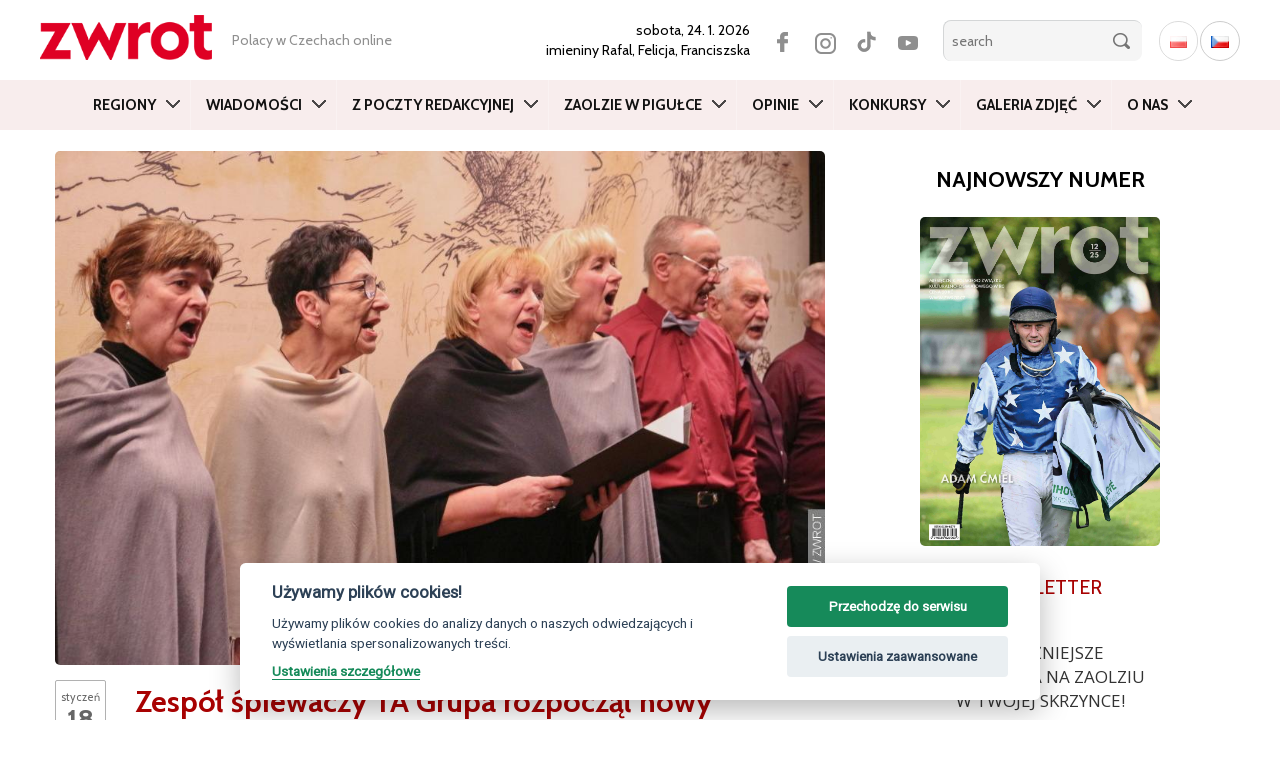

--- FILE ---
content_type: text/html; charset=UTF-8
request_url: https://zwrot.cz/2022/01/zespol-spiewaczy-ta-grupa-rozpoczal-nowy-sezon-na-koncercie-noworocznym-wystapili-ciekawi-goscie/
body_size: 20957
content:
<!DOCTYPE html>
<html lang="pl-PL" class="no-js">
<head>
	<meta charset="UTF-8">
	<meta name="viewport" content="width=device-width, initial-scale=1.0">
	<meta name="apple-itunes-app" content="app-id=1138060594" />
	<meta name="google-play-app" content="app-id=cz.ikonion.zwrot">
	<meta name="facebook-domain-verification" content="0h5ltmrxb7h2860f5ohpakscwap533" />
  
	<link rel="profile" href="http://gmpg.org/xfn/11">
	<link rel="pingback" href="https://zwrot.cz/xmlrpc.php">
	<!--[if lt IE 9]>
	<script src="https://zwrot.cz/wp-content/themes/twentyfifteen/js/html5.js"></script>
	<![endif]-->

	<link rel="preconnect" href="https://fonts.googleapis.com">
	<link rel="preconnect" href="https://fonts.gstatic.com" crossorigin>
	<link href="https://fonts.googleapis.com/css2?family=Roboto+Condensed:wght@400;700&display=swap" rel="stylesheet">
	<link href="https://fonts.googleapis.com/css2?family=Open+Sans:wght@300;400;600&display=swap" rel="stylesheet">
	<link href="https://fonts.googleapis.com/css2?family=Cabin:ital,wght@0,400..700;1,400..700&display=swap" rel="stylesheet">

	<!-- --> <link rel="stylesheet" type="text/css" href="https://zwrot.cz/wp-content/themes/twentyfifteen/css/bootstrap.min.css">




	<style type="text/css">

    

.atwi-int-qa-frame{
border: 1px solid #ddd ;
border-radius: 10px;
margin-bottom: 35px;
padding: 1em 2em 0em 2em;
background: #eee;
                 }    

.atwi-int-a-frame{
border-top: 1px solid rgba(150, 150, 150, 1); ;
margin: 1.2em -2em 0 -2em !important;
padding: 1em 2em  !important;
background: #ffffff;
                }                  

.atwi-int-a-frame {

	position: relative;

	background: #ffffff;

}

.atwi-int-a-frame:after, .atwi-int-a-frame:before {

	bottom: 100%;

	left: 20%;

	border: solid transparent;

	content: " ";

	height: 0;

	width: 0;

	position: absolute;

	pointer-events: none;

}



.atwi-int-a-frame:after {

	border-color: rgba(255, 255, 255, 0);

	border-bottom-color: #ffffff;

	border-width: 10px;

	margin-left: -10px;

}

.atwi-int-a-frame:before {

	border-color: rgba(200, 200, 200, 0);

	border-bottom-color: #858585;

	border-width: 11px;

	margin-left: -11px;

}





    </style> 

      

<script>(function(html){html.className = html.className.replace(/\bno-js\b/,'js')})(document.documentElement);</script>
<title>Zespół śpiewaczy TA Grupa rozpoczął nowy sezon. Na Koncercie Noworocznym wystąpili ciekawi goście &#8211; zwrot.cz</title>
<meta name='robots' content='max-image-preview:large' />
<link rel="alternate" href="https://zwrot.cz/2022/01/zespol-spiewaczy-ta-grupa-rozpoczal-nowy-sezon-na-koncercie-noworocznym-wystapili-ciekawi-goscie/" hreflang="pl" />
<link rel="alternate" href="https://cs.zwrot.cz/2022/01/pevecka-skupina-ta-grupa-zahajila-novou-sezonu-na-novorocnim-koncertu-vystoupili-zajimavi-hoste/" hreflang="cs" />
<link rel='dns-prefetch' href='//static.addtoany.com' />
<link rel='dns-prefetch' href='//fonts.googleapis.com' />
<link rel="alternate" type="application/rss+xml" title="zwrot.cz &raquo; Kanał z wpisami" href="https://zwrot.cz/feed/" />
<link rel="alternate" type="application/rss+xml" title="zwrot.cz &raquo; Kanał z komentarzami" href="https://zwrot.cz/comments/feed/" />
<link rel="alternate" type="application/rss+xml" title="zwrot.cz &raquo; Zespół śpiewaczy TA Grupa rozpoczął nowy sezon. Na Koncercie Noworocznym wystąpili ciekawi goście Kanał z komentarzami" href="https://zwrot.cz/2022/01/zespol-spiewaczy-ta-grupa-rozpoczal-nowy-sezon-na-koncercie-noworocznym-wystapili-ciekawi-goscie/feed/" />
<link rel='stylesheet' id='custom-css' href='https://zwrot.cz/wp-content/themes/twentyfifteen/css/custom.css' type='text/css' media='all' />
<link rel='stylesheet' id='eo-leaflet.js-css' href='https://zwrot.cz/wp-content/plugins/event-organiser/lib/leaflet/leaflet.min.css' type='text/css' media='all' />
<style id='eo-leaflet.js-inline-css' type='text/css'>
.leaflet-popup-close-button{box-shadow:none!important;}
</style>
<link rel='stylesheet' id='wp-block-library-css' href='https://zwrot.cz/wp-includes/css/dist/block-library/style.min.css' type='text/css' media='all' />
<link rel='stylesheet' id='classic-theme-styles-css' href='https://zwrot.cz/wp-includes/css/classic-themes.min.css' type='text/css' media='all' />
<style id='global-styles-inline-css' type='text/css'>
body{--wp--preset--color--black: #000000;--wp--preset--color--cyan-bluish-gray: #abb8c3;--wp--preset--color--white: #ffffff;--wp--preset--color--pale-pink: #f78da7;--wp--preset--color--vivid-red: #cf2e2e;--wp--preset--color--luminous-vivid-orange: #ff6900;--wp--preset--color--luminous-vivid-amber: #fcb900;--wp--preset--color--light-green-cyan: #7bdcb5;--wp--preset--color--vivid-green-cyan: #00d084;--wp--preset--color--pale-cyan-blue: #8ed1fc;--wp--preset--color--vivid-cyan-blue: #0693e3;--wp--preset--color--vivid-purple: #9b51e0;--wp--preset--gradient--vivid-cyan-blue-to-vivid-purple: linear-gradient(135deg,rgba(6,147,227,1) 0%,rgb(155,81,224) 100%);--wp--preset--gradient--light-green-cyan-to-vivid-green-cyan: linear-gradient(135deg,rgb(122,220,180) 0%,rgb(0,208,130) 100%);--wp--preset--gradient--luminous-vivid-amber-to-luminous-vivid-orange: linear-gradient(135deg,rgba(252,185,0,1) 0%,rgba(255,105,0,1) 100%);--wp--preset--gradient--luminous-vivid-orange-to-vivid-red: linear-gradient(135deg,rgba(255,105,0,1) 0%,rgb(207,46,46) 100%);--wp--preset--gradient--very-light-gray-to-cyan-bluish-gray: linear-gradient(135deg,rgb(238,238,238) 0%,rgb(169,184,195) 100%);--wp--preset--gradient--cool-to-warm-spectrum: linear-gradient(135deg,rgb(74,234,220) 0%,rgb(151,120,209) 20%,rgb(207,42,186) 40%,rgb(238,44,130) 60%,rgb(251,105,98) 80%,rgb(254,248,76) 100%);--wp--preset--gradient--blush-light-purple: linear-gradient(135deg,rgb(255,206,236) 0%,rgb(152,150,240) 100%);--wp--preset--gradient--blush-bordeaux: linear-gradient(135deg,rgb(254,205,165) 0%,rgb(254,45,45) 50%,rgb(107,0,62) 100%);--wp--preset--gradient--luminous-dusk: linear-gradient(135deg,rgb(255,203,112) 0%,rgb(199,81,192) 50%,rgb(65,88,208) 100%);--wp--preset--gradient--pale-ocean: linear-gradient(135deg,rgb(255,245,203) 0%,rgb(182,227,212) 50%,rgb(51,167,181) 100%);--wp--preset--gradient--electric-grass: linear-gradient(135deg,rgb(202,248,128) 0%,rgb(113,206,126) 100%);--wp--preset--gradient--midnight: linear-gradient(135deg,rgb(2,3,129) 0%,rgb(40,116,252) 100%);--wp--preset--duotone--dark-grayscale: url('#wp-duotone-dark-grayscale');--wp--preset--duotone--grayscale: url('#wp-duotone-grayscale');--wp--preset--duotone--purple-yellow: url('#wp-duotone-purple-yellow');--wp--preset--duotone--blue-red: url('#wp-duotone-blue-red');--wp--preset--duotone--midnight: url('#wp-duotone-midnight');--wp--preset--duotone--magenta-yellow: url('#wp-duotone-magenta-yellow');--wp--preset--duotone--purple-green: url('#wp-duotone-purple-green');--wp--preset--duotone--blue-orange: url('#wp-duotone-blue-orange');--wp--preset--font-size--small: 13px;--wp--preset--font-size--medium: 20px;--wp--preset--font-size--large: 36px;--wp--preset--font-size--x-large: 42px;--wp--preset--spacing--20: 0.44rem;--wp--preset--spacing--30: 0.67rem;--wp--preset--spacing--40: 1rem;--wp--preset--spacing--50: 1.5rem;--wp--preset--spacing--60: 2.25rem;--wp--preset--spacing--70: 3.38rem;--wp--preset--spacing--80: 5.06rem;}:where(.is-layout-flex){gap: 0.5em;}body .is-layout-flow > .alignleft{float: left;margin-inline-start: 0;margin-inline-end: 2em;}body .is-layout-flow > .alignright{float: right;margin-inline-start: 2em;margin-inline-end: 0;}body .is-layout-flow > .aligncenter{margin-left: auto !important;margin-right: auto !important;}body .is-layout-constrained > .alignleft{float: left;margin-inline-start: 0;margin-inline-end: 2em;}body .is-layout-constrained > .alignright{float: right;margin-inline-start: 2em;margin-inline-end: 0;}body .is-layout-constrained > .aligncenter{margin-left: auto !important;margin-right: auto !important;}body .is-layout-constrained > :where(:not(.alignleft):not(.alignright):not(.alignfull)){max-width: var(--wp--style--global--content-size);margin-left: auto !important;margin-right: auto !important;}body .is-layout-constrained > .alignwide{max-width: var(--wp--style--global--wide-size);}body .is-layout-flex{display: flex;}body .is-layout-flex{flex-wrap: wrap;align-items: center;}body .is-layout-flex > *{margin: 0;}:where(.wp-block-columns.is-layout-flex){gap: 2em;}.has-black-color{color: var(--wp--preset--color--black) !important;}.has-cyan-bluish-gray-color{color: var(--wp--preset--color--cyan-bluish-gray) !important;}.has-white-color{color: var(--wp--preset--color--white) !important;}.has-pale-pink-color{color: var(--wp--preset--color--pale-pink) !important;}.has-vivid-red-color{color: var(--wp--preset--color--vivid-red) !important;}.has-luminous-vivid-orange-color{color: var(--wp--preset--color--luminous-vivid-orange) !important;}.has-luminous-vivid-amber-color{color: var(--wp--preset--color--luminous-vivid-amber) !important;}.has-light-green-cyan-color{color: var(--wp--preset--color--light-green-cyan) !important;}.has-vivid-green-cyan-color{color: var(--wp--preset--color--vivid-green-cyan) !important;}.has-pale-cyan-blue-color{color: var(--wp--preset--color--pale-cyan-blue) !important;}.has-vivid-cyan-blue-color{color: var(--wp--preset--color--vivid-cyan-blue) !important;}.has-vivid-purple-color{color: var(--wp--preset--color--vivid-purple) !important;}.has-black-background-color{background-color: var(--wp--preset--color--black) !important;}.has-cyan-bluish-gray-background-color{background-color: var(--wp--preset--color--cyan-bluish-gray) !important;}.has-white-background-color{background-color: var(--wp--preset--color--white) !important;}.has-pale-pink-background-color{background-color: var(--wp--preset--color--pale-pink) !important;}.has-vivid-red-background-color{background-color: var(--wp--preset--color--vivid-red) !important;}.has-luminous-vivid-orange-background-color{background-color: var(--wp--preset--color--luminous-vivid-orange) !important;}.has-luminous-vivid-amber-background-color{background-color: var(--wp--preset--color--luminous-vivid-amber) !important;}.has-light-green-cyan-background-color{background-color: var(--wp--preset--color--light-green-cyan) !important;}.has-vivid-green-cyan-background-color{background-color: var(--wp--preset--color--vivid-green-cyan) !important;}.has-pale-cyan-blue-background-color{background-color: var(--wp--preset--color--pale-cyan-blue) !important;}.has-vivid-cyan-blue-background-color{background-color: var(--wp--preset--color--vivid-cyan-blue) !important;}.has-vivid-purple-background-color{background-color: var(--wp--preset--color--vivid-purple) !important;}.has-black-border-color{border-color: var(--wp--preset--color--black) !important;}.has-cyan-bluish-gray-border-color{border-color: var(--wp--preset--color--cyan-bluish-gray) !important;}.has-white-border-color{border-color: var(--wp--preset--color--white) !important;}.has-pale-pink-border-color{border-color: var(--wp--preset--color--pale-pink) !important;}.has-vivid-red-border-color{border-color: var(--wp--preset--color--vivid-red) !important;}.has-luminous-vivid-orange-border-color{border-color: var(--wp--preset--color--luminous-vivid-orange) !important;}.has-luminous-vivid-amber-border-color{border-color: var(--wp--preset--color--luminous-vivid-amber) !important;}.has-light-green-cyan-border-color{border-color: var(--wp--preset--color--light-green-cyan) !important;}.has-vivid-green-cyan-border-color{border-color: var(--wp--preset--color--vivid-green-cyan) !important;}.has-pale-cyan-blue-border-color{border-color: var(--wp--preset--color--pale-cyan-blue) !important;}.has-vivid-cyan-blue-border-color{border-color: var(--wp--preset--color--vivid-cyan-blue) !important;}.has-vivid-purple-border-color{border-color: var(--wp--preset--color--vivid-purple) !important;}.has-vivid-cyan-blue-to-vivid-purple-gradient-background{background: var(--wp--preset--gradient--vivid-cyan-blue-to-vivid-purple) !important;}.has-light-green-cyan-to-vivid-green-cyan-gradient-background{background: var(--wp--preset--gradient--light-green-cyan-to-vivid-green-cyan) !important;}.has-luminous-vivid-amber-to-luminous-vivid-orange-gradient-background{background: var(--wp--preset--gradient--luminous-vivid-amber-to-luminous-vivid-orange) !important;}.has-luminous-vivid-orange-to-vivid-red-gradient-background{background: var(--wp--preset--gradient--luminous-vivid-orange-to-vivid-red) !important;}.has-very-light-gray-to-cyan-bluish-gray-gradient-background{background: var(--wp--preset--gradient--very-light-gray-to-cyan-bluish-gray) !important;}.has-cool-to-warm-spectrum-gradient-background{background: var(--wp--preset--gradient--cool-to-warm-spectrum) !important;}.has-blush-light-purple-gradient-background{background: var(--wp--preset--gradient--blush-light-purple) !important;}.has-blush-bordeaux-gradient-background{background: var(--wp--preset--gradient--blush-bordeaux) !important;}.has-luminous-dusk-gradient-background{background: var(--wp--preset--gradient--luminous-dusk) !important;}.has-pale-ocean-gradient-background{background: var(--wp--preset--gradient--pale-ocean) !important;}.has-electric-grass-gradient-background{background: var(--wp--preset--gradient--electric-grass) !important;}.has-midnight-gradient-background{background: var(--wp--preset--gradient--midnight) !important;}.has-small-font-size{font-size: var(--wp--preset--font-size--small) !important;}.has-medium-font-size{font-size: var(--wp--preset--font-size--medium) !important;}.has-large-font-size{font-size: var(--wp--preset--font-size--large) !important;}.has-x-large-font-size{font-size: var(--wp--preset--font-size--x-large) !important;}
.wp-block-navigation a:where(:not(.wp-element-button)){color: inherit;}
:where(.wp-block-columns.is-layout-flex){gap: 2em;}
.wp-block-pullquote{font-size: 1.5em;line-height: 1.6;}
</style>
<link rel='stylesheet' id='atwi-style-css' href='https://zwrot.cz/wp-content/plugins/atwi-interview/css/atwi-style.css' type='text/css' media='all' />
<link rel='stylesheet' id='awesome-weather-css' href='https://zwrot.cz/wp-content/plugins/awesome-weather/awesome-weather.css' type='text/css' media='all' />
<style id='awesome-weather-inline-css' type='text/css'>
.awesome-weather-wrap { font-family: 'Open Sans', sans-serif; font-weight: 400; font-size: 14px; line-height: 14px; }
</style>
<link rel='stylesheet' id='opensans-googlefont-css' href='//fonts.googleapis.com/css?family=Open+Sans%3A400' type='text/css' media='all' />
<link rel='stylesheet' id='contact-form-7-css' href='https://zwrot.cz/wp-content/plugins/contact-form-7/includes/css/styles.css' type='text/css' media='all' />
<link rel='stylesheet' id='wp-pagenavi-css' href='https://zwrot.cz/wp-content/plugins/wp-pagenavi/pagenavi-css.css' type='text/css' media='all' />
<link rel='stylesheet' id='blueimp-css' href='https://zwrot.cz/wp-content/plugins/creactive-blueimp-gallery/assets/css/blueimp-gallery.min.css' type='text/css' media='screen' />
<link rel='stylesheet' id='wordpress-popular-posts-css-css' href='https://zwrot.cz/wp-content/plugins/wordpress-popular-posts/assets/css/wpp.css' type='text/css' media='all' />
<link rel='stylesheet' id='genericons-css' href='https://zwrot.cz/wp-content/themes/twentyfifteen/genericons/genericons.css' type='text/css' media='all' />
<link rel='stylesheet' id='addtoany-css' href='https://zwrot.cz/wp-content/plugins/add-to-any/addtoany.min.css' type='text/css' media='all' />
<script type='text/javascript' id='addtoany-core-js-before'>
window.a2a_config=window.a2a_config||{};a2a_config.callbacks=[];a2a_config.overlays=[];a2a_config.templates={};a2a_localize = {
	Share: "Share",
	Save: "Save",
	Subscribe: "Subscribe",
	Email: "Email",
	Bookmark: "Bookmark",
	ShowAll: "Show all",
	ShowLess: "Show less",
	FindServices: "Find service(s)",
	FindAnyServiceToAddTo: "Instantly find any service to add to",
	PoweredBy: "Powered by",
	ShareViaEmail: "Share via email",
	SubscribeViaEmail: "Subscribe via email",
	BookmarkInYourBrowser: "Bookmark in your browser",
	BookmarkInstructions: "Press Ctrl+D or \u2318+D to bookmark this page",
	AddToYourFavorites: "Add to your favorites",
	SendFromWebOrProgram: "Send from any email address or email program",
	EmailProgram: "Email program",
	More: "More&#8230;",
	ThanksForSharing: "Thanks for sharing!",
	ThanksForFollowing: "Thanks for following!"
};
</script>
<script type='text/javascript' async src='https://static.addtoany.com/menu/page.js' id='addtoany-core-js'></script>
<script type='text/javascript' src='https://zwrot.cz/wp-includes/js/jquery/jquery.min.js' id='jquery-core-js'></script>
<script type='text/javascript' src='https://zwrot.cz/wp-includes/js/jquery/jquery-migrate.min.js' id='jquery-migrate-js'></script>
<script type='text/javascript' async src='https://zwrot.cz/wp-content/plugins/add-to-any/addtoany.min.js' id='addtoany-jquery-js'></script>
<script type='application/json' id='wpp-json'>
{"sampling_active":0,"sampling_rate":100,"ajax_url":"https:\/\/zwrot.cz\/wp-json\/wordpress-popular-posts\/v1\/popular-posts","api_url":"https:\/\/zwrot.cz\/wp-json\/wordpress-popular-posts","ID":242444,"token":"1c9a7a788c","lang":"pl","debug":0}
</script>
<script type='text/javascript' src='https://zwrot.cz/wp-content/plugins/wordpress-popular-posts/assets/js/wpp.min.js' id='wpp-js-js'></script>
<link rel="https://api.w.org/" href="https://zwrot.cz/wp-json/" /><link rel="alternate" type="application/json" href="https://zwrot.cz/wp-json/wp/v2/posts/242444" /><link rel="EditURI" type="application/rsd+xml" title="RSD" href="https://zwrot.cz/xmlrpc.php?rsd" />
<link rel="wlwmanifest" type="application/wlwmanifest+xml" href="https://zwrot.cz/wp-includes/wlwmanifest.xml" />

<link rel="canonical" href="https://zwrot.cz/2022/01/zespol-spiewaczy-ta-grupa-rozpoczal-nowy-sezon-na-koncercie-noworocznym-wystapili-ciekawi-goscie/" />
<link rel='shortlink' href='https://zwrot.cz/?p=242444' />
<link rel="alternate" type="application/json+oembed" href="https://zwrot.cz/wp-json/oembed/1.0/embed?url=https%3A%2F%2Fzwrot.cz%2F2022%2F01%2Fzespol-spiewaczy-ta-grupa-rozpoczal-nowy-sezon-na-koncercie-noworocznym-wystapili-ciekawi-goscie%2F" />
<link rel="alternate" type="text/xml+oembed" href="https://zwrot.cz/wp-json/oembed/1.0/embed?url=https%3A%2F%2Fzwrot.cz%2F2022%2F01%2Fzespol-spiewaczy-ta-grupa-rozpoczal-nowy-sezon-na-koncercie-noworocznym-wystapili-ciekawi-goscie%2F&#038;format=xml" />
<script type="text/javascript">
(function(url){
	if(/(?:Chrome\/26\.0\.1410\.63 Safari\/537\.31|WordfenceTestMonBot)/.test(navigator.userAgent)){ return; }
	var addEvent = function(evt, handler) {
		if (window.addEventListener) {
			document.addEventListener(evt, handler, false);
		} else if (window.attachEvent) {
			document.attachEvent('on' + evt, handler);
		}
	};
	var removeEvent = function(evt, handler) {
		if (window.removeEventListener) {
			document.removeEventListener(evt, handler, false);
		} else if (window.detachEvent) {
			document.detachEvent('on' + evt, handler);
		}
	};
	var evts = 'contextmenu dblclick drag dragend dragenter dragleave dragover dragstart drop keydown keypress keyup mousedown mousemove mouseout mouseover mouseup mousewheel scroll'.split(' ');
	var logHuman = function() {
		if (window.wfLogHumanRan) { return; }
		window.wfLogHumanRan = true;
		var wfscr = document.createElement('script');
		wfscr.type = 'text/javascript';
		wfscr.async = true;
		wfscr.src = url + '&r=' + Math.random();
		(document.getElementsByTagName('head')[0]||document.getElementsByTagName('body')[0]).appendChild(wfscr);
		for (var i = 0; i < evts.length; i++) {
			removeEvent(evts[i], logHuman);
		}
	};
	for (var i = 0; i < evts.length; i++) {
		addEvent(evts[i], logHuman);
	}
})('//zwrot.cz/?wordfence_lh=1&hid=5CE0D01DCEB4F3EF04CD554409598E99');
</script>            <style id="wpp-loading-animation-styles">@-webkit-keyframes bgslide{from{background-position-x:0}to{background-position-x:-200%}}@keyframes bgslide{from{background-position-x:0}to{background-position-x:-200%}}.wpp-widget-placeholder,.wpp-widget-block-placeholder{margin:0 auto;width:60px;height:3px;background:#dd3737;background:linear-gradient(90deg,#dd3737 0%,#571313 10%,#dd3737 100%);background-size:200% auto;border-radius:3px;-webkit-animation:bgslide 1s infinite linear;animation:bgslide 1s infinite linear}</style>
            
		
	<meta property="og:image" content="https://zwrot.cz/wp-content/uploads/2022/01/TA-Grupa-Danuta-Siderek-Joanna-Nowicka-Klemens-Slowioczek-Agata-Holdyk-Avion-pzko-osiedle-20.jpg">							





<!--  Begin header -->

<!-- GA PL -->

  	<!-- Global site tag (gtag.js) - Google Analytics  UA-45090902-1 -->
  	<script async src="https://www.googletagmanager.com/gtag/js?id=UA-45090902-1" type="text/plain" data-cookiecategory="analytics"></script>
  	<script type="text/plain" data-cookiecategory="analytics">
  	  window.dataLayer = window.dataLayer || [];
  	  function gtag(){dataLayer.push(arguments);}
  	  gtag('js', new Date());
  	
  	  gtag('config', 'UA-45090902-1');
  	  gtag('config', 'G-BC5LYBDH2E');
  	</script>




<script async src="https://pagead2.googlesyndication.com/pagead/js/adsbygoogle.js" type="text/plain" data-cookiecategory="targeting"></script>
<script type="text/plain" data-cookiecategory="targeting">
(adsbygoogle = window.adsbygoogle || []).push({
google_ad_client: "ca-pub-7570233432385340",
enable_page_level_ads: true
});
</script>


</head>




<body class="post-template-default single single-post postid-242444 single-format-standard" >

<div itemscope itemtype="https://schema.org/WebSite">
    <meta itemprop="url" content="https://zwrot.cz/"/>
    <meta itemprop="name" content="ZWROT"/>
	<meta itemprop="issn" content="0139-6277" />
  </div>






	<header id="header">
		<div class="container">	
			<div class="row tophead">
			
		    <div class="logo">
		    	<a href="https://zwrot.cz/" title="Miesięcznik Polskiego Związku Kulturalno-Oświatowego w Republice Czeskiej"><img src="https://zwrot.cz/wp-content/themes/twentyfifteen/images/logotype.png" alt="Miesięcznik Polskiego Związku Kulturalno-Oświatowego w Republice Czeskiej" class="img-responsive" /></a>
		    </div>

		    
		    <div class="motto hidden-xs hidden-sm hidden-md">
		    	<span>
				   Polacy w Czechach online		    	</span>
		    </div>

		
		    <div class="search">

		    	<span class="date">
					<strong>sobota, 24. 1. 2026 </strong> 
 			        <br> imieniny  
					 <strong>Rafal, Felicja, Franciszska</strong> 
				</span>

			<div  class="lang">
								<ul class="langwsitch">	<li class="lang-item lang-item-8845 lang-item-pl current-lang lang-item-first"><a  lang="pl-PL" hreflang="pl-PL" href="https://zwrot.cz/2022/01/zespol-spiewaczy-ta-grupa-rozpoczal-nowy-sezon-na-koncercie-noworocznym-wystapili-ciekawi-goscie/"><img src="[data-uri]" alt="Polski" width="16" height="11" style="width: 16px; height: 11px;" /></a></li>
	<li class="lang-item lang-item-17607 lang-item-cs"><a  lang="cs-CZ" hreflang="cs-CZ" href="https://cs.zwrot.cz/2022/01/pevecka-skupina-ta-grupa-zahajila-novou-sezonu-na-novorocnim-koncertu-vystoupili-zajimavi-hoste/"><img src="[data-uri]" alt="Čeština" width="16" height="11" style="width: 16px; height: 11px;" /></a></li>
</ul>
			</div>

        	<div class="social">
					<a href="https://www.facebook.com/zwrot.cz" class="facebook" target="_blank"></a>
					<a href="https://www.instagram.com/zwrot_cz/" class="twitter" target="_blank"></a>
					<a href="https://www.tiktok.com/@zwrot_cz" class="tiktok" target="_blank"></a> 
					<a href="https://www.youtube.com/channel/UC4ZpGtOu3BljB-JQzl5W_IQ" class="youtube" target="_blank"></a>
			</div>

			<form class="searchbox" id="search-hide" role="search" method="get" action="https://zwrot.cz/">
					<div>
						<input type="search" name="s" id="search" placeholder="search"  />
						<input type="submit" class="button" value="" />
					</div>
			</form>		
			
			<span class="button-lupa" data-target="#navbarCollapse" data-toggle="collapse" ></span>

		    </div>

		    
			</div>
			</div>

		    <!-- <div class="break"></div>   -->


			<div class="container-fluid">	

			<div class="row">
			
				<div class="col-nav"> <!-- col-md-12  -->

					<nav role="navigation" class="navbar navbar-default">

					

						<div class="navbar-header">

							<button type="button" data-target="#navbarCollapse" data-toggle="collapse" class="navbar-toggle collapsed">

								<!-- <span class="sr-only"> Menu</span> -->

								<span class="icon-bar"></span>

								<span class="icon-bar"></span>

								<span class="icon-bar"></span>

							</button>

						</div>	
			
						
						

			            <div id="navbarCollapse" class="collapse navbar-collapse navbar-ex1-collapse"><ul id="menu-main-menu" class="nav navbar-nav"><li id="menu-item-43985" class="menu-item menu-item-type-taxonomy menu-item-object-category current-post-ancestor menu-item-has-children menu-item-43985 dropdown"><a title="Regiony" href="https://zwrot.cz/category/regiony/" class="dropdown-toggle" data-toggle="dropdown" data-target="https://zwrot.cz/category/regiony/">Regiony </a>
<ul class=" dropdown-menu">
	<li id="menu-item-43986" class="menu-item menu-item-type-taxonomy menu-item-object-category menu-item-43986"><a title="Bogumiński" href="https://zwrot.cz/category/regiony/boguminski/">Bogumiński</a></li>
	<li id="menu-item-43987" class="menu-item menu-item-type-taxonomy menu-item-object-category menu-item-43987"><a title="Brno" href="https://zwrot.cz/category/regiony/brno-pl/">Brno</a></li>
	<li id="menu-item-43988" class="menu-item menu-item-type-taxonomy menu-item-object-category menu-item-43988"><a title="Bystrzycki" href="https://zwrot.cz/category/regiony/bystrzycki/">Bystrzycki</a></li>
	<li id="menu-item-43989" class="menu-item menu-item-type-taxonomy menu-item-object-category current-post-ancestor current-menu-parent current-post-parent menu-item-43989"><a title="Czeskocieszyński" href="https://zwrot.cz/category/regiony/czeskocieszynski/">Czeskocieszyński</a></li>
	<li id="menu-item-43990" class="menu-item menu-item-type-taxonomy menu-item-object-category menu-item-43990"><a title="Gnojnicki" href="https://zwrot.cz/category/regiony/gnojnicki/">Gnojnicki</a></li>
	<li id="menu-item-43991" class="menu-item menu-item-type-taxonomy menu-item-object-category menu-item-43991"><a title="Hawierzowski" href="https://zwrot.cz/category/regiony/hawierzowski/">Hawierzowski</a></li>
	<li id="menu-item-43992" class="menu-item menu-item-type-taxonomy menu-item-object-category menu-item-43992"><a title="Jabłonkowski" href="https://zwrot.cz/category/regiony/jablonkowski/">Jabłonkowski</a></li>
	<li id="menu-item-43993" class="menu-item menu-item-type-taxonomy menu-item-object-category menu-item-43993"><a title="Karwiński" href="https://zwrot.cz/category/regiony/karwinski/">Karwiński</a></li>
	<li id="menu-item-43994" class="menu-item menu-item-type-taxonomy menu-item-object-category menu-item-43994"><a title="Orłowski" href="https://zwrot.cz/category/regiony/orlowski/">Orłowski</a></li>
	<li id="menu-item-43995" class="menu-item menu-item-type-taxonomy menu-item-object-category menu-item-43995"><a title="Praga" href="https://zwrot.cz/category/regiony/praga-pl/">Praga</a></li>
	<li id="menu-item-43996" class="menu-item menu-item-type-taxonomy menu-item-object-category menu-item-43996"><a title="Suski" href="https://zwrot.cz/category/regiony/suski/">Suski</a></li>
	<li id="menu-item-43997" class="menu-item menu-item-type-taxonomy menu-item-object-category menu-item-43997"><a title="Trzyniecki" href="https://zwrot.cz/category/regiony/trzyniecki/">Trzyniecki</a></li>
	<li id="menu-item-43998" class="menu-item menu-item-type-taxonomy menu-item-object-category menu-item-43998"><a title="Za Olzą" href="https://zwrot.cz/category/regiony/zaolza/">Za Olzą</a></li>
</ul>
</li>
<li id="menu-item-43999" class="menu-item menu-item-type-taxonomy menu-item-object-category current-post-ancestor menu-item-has-children menu-item-43999 dropdown"><a title="Wiadomości" href="https://zwrot.cz/category/wiadomosci-pl/" class="dropdown-toggle" data-toggle="dropdown" data-target="https://zwrot.cz/category/wiadomosci-pl/">Wiadomości </a>
<ul class=" dropdown-menu">
	<li id="menu-item-44000" class="menu-item menu-item-type-taxonomy menu-item-object-category current-post-ancestor current-menu-parent current-post-parent menu-item-44000"><a title="Kultura" href="https://zwrot.cz/category/wiadomosci-pl/kultura-pl/">Kultura</a></li>
	<li id="menu-item-44001" class="menu-item menu-item-type-taxonomy menu-item-object-category menu-item-44001"><a title="Polska" href="https://zwrot.cz/category/wiadomosci-pl/polska-pl/">Polska</a></li>
	<li id="menu-item-44002" class="menu-item menu-item-type-taxonomy menu-item-object-category menu-item-44002"><a title="Przepisy" href="https://zwrot.cz/category/wiadomosci-pl/przepisy-pl/">Przepisy</a></li>
	<li id="menu-item-44003" class="menu-item menu-item-type-taxonomy menu-item-object-category menu-item-44003"><a title="Region" href="https://zwrot.cz/category/wiadomosci-pl/region-pl/">Region</a></li>
	<li id="menu-item-44004" class="menu-item menu-item-type-taxonomy menu-item-object-category menu-item-44004"><a title="Sport" href="https://zwrot.cz/category/wiadomosci-pl/sport-pl/">Sport</a></li>
	<li id="menu-item-44005" class="menu-item menu-item-type-taxonomy menu-item-object-category menu-item-44005"><a title="Szkolnictwo" href="https://zwrot.cz/category/wiadomosci-pl/szkolnictwo-pl/">Szkolnictwo</a></li>
</ul>
</li>
<li id="menu-item-158895" class="menu-item menu-item-type-taxonomy menu-item-object-category menu-item-158895"><a title="Z poczty redakcyjnej" href="https://zwrot.cz/category/z-poczty-redakcyjnej/">Z poczty redakcyjnej</a></li>
<li id="menu-item-312147" class="menu-item menu-item-type-post_type menu-item-object-page menu-item-has-children menu-item-312147 dropdown"><a title="Zaolzie w pigułce" href="https://zwrot.cz/zaolzie-w-pigulce/" class="dropdown-toggle" data-toggle="dropdown" data-target="https://zwrot.cz/zaolzie-w-pigulce/">Zaolzie w pigułce </a>
<ul class=" dropdown-menu">
	<li id="menu-item-238299" class="menu-item menu-item-type-taxonomy menu-item-object-category menu-item-238299"><a title="Szkoły polskie" href="https://zwrot.cz/category/szkoly-polskie/">Szkoły polskie</a></li>
	<li id="menu-item-312148" class="menu-item menu-item-type-taxonomy menu-item-object-category menu-item-312148"><a title="Izby pamięci i ekspozycje" href="https://zwrot.cz/category/izby-pamieci-i-ekspozycje/">Izby pamięci i ekspozycje</a></li>
</ul>
</li>
<li id="menu-item-43984" class="menu-item menu-item-type-taxonomy menu-item-object-category menu-item-has-children menu-item-43984 dropdown"><a title="Opinie" href="https://zwrot.cz/category/opinie/" class="dropdown-toggle" data-toggle="dropdown" data-target="https://zwrot.cz/category/opinie/">Opinie </a>
<ul class=" dropdown-menu">
	<li id="menu-item-44007" class="menu-item menu-item-type-taxonomy menu-item-object-category menu-item-44007"><a title="Blogi" href="https://zwrot.cz/category/opinie/blogi/">Blogi</a></li>
	<li id="menu-item-44008" class="menu-item menu-item-type-taxonomy menu-item-object-category menu-item-44008"><a title="Felietony" href="https://zwrot.cz/category/opinie/felietony/">Felietony</a></li>
</ul>
</li>
<li id="menu-item-43983" class="menu-item menu-item-type-taxonomy menu-item-object-category menu-item-43983"><a title="Konkursy" href="https://zwrot.cz/category/konkursy-pl/">Konkursy</a></li>
<li id="menu-item-158916" class="menu-item menu-item-type-taxonomy menu-item-object-category menu-item-158916"><a title="Galeria zdjęć" href="https://zwrot.cz/category/galeria-zdjec/">Galeria zdjęć</a></li>
<li id="menu-item-44011" class="menu-item menu-item-type-post_type menu-item-object-page menu-item-has-children menu-item-44011 dropdown"><a title="O nas" href="https://zwrot.cz/redakcja/" class="dropdown-toggle" data-toggle="dropdown" data-target="https://zwrot.cz/redakcja/">O nas </a>
<ul class=" dropdown-menu">
	<li id="menu-item-44012" class="menu-item menu-item-type-post_type menu-item-object-page menu-item-44012"><a title="Redakcja" href="https://zwrot.cz/redakcja/">Redakcja</a></li>
	<li id="menu-item-44013" class="menu-item menu-item-type-post_type menu-item-object-page menu-item-44013"><a title="Historia pisma" href="https://zwrot.cz/historia-pisma/">Historia pisma</a></li>
	<li id="menu-item-44017" class="menu-item menu-item-type-post_type menu-item-object-page menu-item-44017"><a title="Prenumerata" href="https://zwrot.cz/prenumerata/">Prenumerata</a></li>
	<li id="menu-item-44015" class="menu-item menu-item-type-post_type menu-item-object-page menu-item-44015"><a title="Regulaminy" href="https://zwrot.cz/regulaminy/">Regulaminy</a></li>
	<li id="menu-item-44014" class="menu-item menu-item-type-post_type menu-item-object-page menu-item-44014"><a title="Kontakt" href="https://zwrot.cz/kontakt/">Kontakt</a></li>
	<li id="menu-item-44016" class="menu-item menu-item-type-post_type menu-item-object-page menu-item-44016"><a title="Archiwum" href="https://zwrot.cz/archiwum/">Archiwum</a></li>
</ul>
</li>
</ul></div>					<div class="social">
						<a href="https://www.facebook.com/zwrot.cz" class="facebook" target="_blank"></a>
						<a href="https://www.instagram.com/zwrot_cz/" class="twitter" target="_blank"></a>
						<a href="https://www.tiktok.com/@zwrot_cz" class="tiktok" target="_blank"></a> 
						<a href="https://www.youtube.com/channel/UC4ZpGtOu3BljB-JQzl5W_IQ" class="youtube" target="_blank"></a>
					</div>

					<form class="searchbox search" role="search" method="get" action="https://zwrot.cz/">
						<div>
							<input type="search" name="s" id="" placeholder="search"  />
							<input type="submit" class="button" value="" />
						</div>
					</form>				


					</nav>



				</div>

			


				<div class="col-md-12">






            <style type="text/css">

            <!--

             marquee { font-size: 0.9em; font-weight: bold; padding: 4px ;}

             marquee a{color: white; text-decoration: none;}

             marquee a:hover, marquee a:visited {color: #ccc; text-decoration: none;}             

            //-->

            </style>            



            	

				</div>




				</div>	  
		</div>

	</header>


	

	<div class="break"></div>	


<section id="intro" class="sekce">
	<div class="container">  

		<div class="col-md-8 article-detail">

			<div itemscope itemtype="https://schema.org/NewsArticle">
	<meta property="url" content="https://zwrot.cz/2022/01/zespol-spiewaczy-ta-grupa-rozpoczal-nowy-sezon-na-koncercie-noworocznym-wystapili-ciekawi-goscie/">


<div class="articles" >
	<div class="col-sm-12 main-article">
		<a href="https://zwrot.cz/2022/01/zespol-spiewaczy-ta-grupa-rozpoczal-nowy-sezon-na-koncercie-noworocznym-wystapili-ciekawi-goscie/" title="Zespół śpiewaczy TA Grupa rozpoczął nowy sezon. Na Koncercie Noworocznym wystąpili ciekawi goście">
							
				<img src="https://zwrot.cz/wp-content/uploads/2022/01/TA-Grupa-Danuta-Siderek-Joanna-Nowicka-Klemens-Slowioczek-Agata-Holdyk-Avion-pzko-osiedle-20.jpg" alt="Zespół śpiewaczy TA Grupa rozpoczął nowy sezon. Na Koncercie Noworocznym wystąpili ciekawi goście" class="img-responsive"  itemprop="image" />
						<div class="detail-meta">
				<span class="date">styczeń<strong>18</strong>2022</span>
				<meta itemprop="datePublished" content="2022-01-18T19:45:42+01:00">
				<h1  itemprop="name">Zespół śpiewaczy TA Grupa rozpoczął nowy sezon. Na Koncercie Noworocznym wystąpili ciekawi goście</h1>
				<meta itemprop="headline" content="CZESKI CIESZYN / W piątek 14 stycznia w czytelni i kawiarni Avion w Czeskim Cieszynie odbył się Koncert Noworoczny chóru mieszanego „TA Grupa” pod kierownictwem dyrygent Joanny Nowickiej. &#8211; To jest nasz pierwszy koncert w roku 2022. Przygotowaliśmy program kolędowo-karnawałowy i zaprosiliśmy zacnych gości, m.in. pianistkę Agatę Hołdyk oraz emerytowanego śpiewaka Opery Komicznej w Berlinie Klemensa Słowioczka. Oprócz &hellip; Czytaj dalej Zespół śpiewaczy TA Grupa rozpoczął nowy sezon. Na Koncercie Noworocznym wystąpili ciekawi goście ">
			</div>
		</a>

	</div>
</div>	


<div class="col-sm-12">
	<div class="col-sm-12 main-article-content"  >
		
				<ul class="langwsitch">	<li class="lang-item lang-item-17607 lang-item-cs lang-item-first"><a  lang="cs-CZ" hreflang="cs-CZ" href="https://cs.zwrot.cz/2022/01/pevecka-skupina-ta-grupa-zahajila-novou-sezonu-na-novorocnim-koncertu-vystoupili-zajimavi-hoste/"><img src="[data-uri]" alt="Čeština" width="16" height="11" style="width: 16px; height: 11px;" /><span style="margin-left:0.3em;">Čeština</span></a></li>
</ul>


		<p  itemprop="author" itemscope itemtype="https://schema.org/Person">
			<a class="author-link"  href="https://zwrot.cz/author/nina/" rel="author" itemprop="url" >
				<img src="https://secure.gravatar.com/avatar/38adae76feefbc90388c0706db548698?s=96&d=mm&r=g" alt="Nina Suchanek" style="display: inline-block;margin-right:10px;margin-bottom: 10px;margin-top: -0.75em;height: 80px;float: left;width: 80px;">
				<span itemprop="name">Nina Suchanek</span>
			</a>
			<br>
			 E-mail: <a href="mailto:nina@zwrot.cz">nina@zwrot.cz</a>
			<br><br>
		</p>
	
		<div itemprop="articleBody">
			<div class="addtoany_share_save_container addtoany_content addtoany_content_top"><div class="a2a_kit a2a_kit_size_32 addtoany_list" data-a2a-url="https://zwrot.cz/2022/01/zespol-spiewaczy-ta-grupa-rozpoczal-nowy-sezon-na-koncercie-noworocznym-wystapili-ciekawi-goscie/" data-a2a-title="Zespół śpiewaczy TA Grupa rozpoczął nowy sezon. Na Koncercie Noworocznym wystąpili ciekawi goście"><a class="a2a_button_facebook" href="https://www.addtoany.com/add_to/facebook?linkurl=https%3A%2F%2Fzwrot.cz%2F2022%2F01%2Fzespol-spiewaczy-ta-grupa-rozpoczal-nowy-sezon-na-koncercie-noworocznym-wystapili-ciekawi-goscie%2F&amp;linkname=Zesp%C3%B3%C5%82%20%C5%9Bpiewaczy%20TA%20Grupa%20rozpocz%C4%85%C5%82%20nowy%20sezon.%20Na%20Koncercie%20Noworocznym%20wyst%C4%85pili%20ciekawi%20go%C5%9Bcie" title="Facebook" rel="nofollow noopener" target="_blank"></a><a class="a2a_button_twitter" href="https://www.addtoany.com/add_to/twitter?linkurl=https%3A%2F%2Fzwrot.cz%2F2022%2F01%2Fzespol-spiewaczy-ta-grupa-rozpoczal-nowy-sezon-na-koncercie-noworocznym-wystapili-ciekawi-goscie%2F&amp;linkname=Zesp%C3%B3%C5%82%20%C5%9Bpiewaczy%20TA%20Grupa%20rozpocz%C4%85%C5%82%20nowy%20sezon.%20Na%20Koncercie%20Noworocznym%20wyst%C4%85pili%20ciekawi%20go%C5%9Bcie" title="Twitter" rel="nofollow noopener" target="_blank"></a><a class="a2a_button_email" href="https://www.addtoany.com/add_to/email?linkurl=https%3A%2F%2Fzwrot.cz%2F2022%2F01%2Fzespol-spiewaczy-ta-grupa-rozpoczal-nowy-sezon-na-koncercie-noworocznym-wystapili-ciekawi-goscie%2F&amp;linkname=Zesp%C3%B3%C5%82%20%C5%9Bpiewaczy%20TA%20Grupa%20rozpocz%C4%85%C5%82%20nowy%20sezon.%20Na%20Koncercie%20Noworocznym%20wyst%C4%85pili%20ciekawi%20go%C5%9Bcie" title="Email" rel="nofollow noopener" target="_blank"></a><a class="a2a_dd addtoany_share_save addtoany_share" href="https://www.addtoany.com/share"></a></div></div>
<p><strong>CZESKI CIESZYN /  W piątek 14 stycznia w czytelni i kawiarni Avion w Czeskim Cieszynie odbył się Koncert Noworoczny chóru mieszanego „TA Grupa” pod kierownictwem dyrygent Joanny Nowickiej.</strong></p>



<p>&#8211; To jest nasz pierwszy koncert w roku 2022. Przygotowaliśmy program kolędowo-karnawałowy i zaprosiliśmy zacnych gości, m.in. pianistkę Agatę Hołdyk oraz emerytowanego śpiewaka Opery Komicznej w Berlinie Klemensa Słowioczka. Oprócz tego poprowadzi nas dyrygent Joanna Nowicka, która przyjeżdża do nas z Krakowa, a na fortepianie będzie akompaniował Romuald Gąsior &#8211; powiedziała Danuta Siderek, kierowniczka chóru mieszanego „TA Grupa”. </p>



<figure class="wp-block-embed-youtube wp-block-embed is-type-video is-provider-youtube wp-embed-aspect-16-9 wp-has-aspect-ratio"><div class="wp-block-embed__wrapper">
<iframe title="Koncert Noworoczny Ta Grupa" width="660" height="371" src="https://www.youtube.com/embed/BwQb_e3rlXg?feature=oembed" frameborder="0" allow="accelerometer; autoplay; clipboard-write; encrypted-media; gyroscope; picture-in-picture" allowfullscreen></iframe>
</div></figure>



<p>Pierwsza część koncertu zespołu śpiewaczego &#8222;TA Grupa&#8221; nawiązywała jeszcze do świąt Bożego Narodzenia &#8211; chór zaprezentował cztery kolędy. Później zaproszono na scenę emerytowanego śpiewaka Opery Komicznej w Berlinie, pochodzącego ze Stonawy Klemensa Słowioczka.</p>



<h4>Niespodzianka dla gości Koncertu Noworocznego</h4>



<p>W drugiej części „TA Grupa” przeniosła się do okresu karnawałowego, oznaczało to zmianę stroju oraz inny repertuar. Na sam koniec zespół przygotował dla swoich słuchaczy niespodziankę, czyli występ pianistki Agaty Hołdyk, która jest laureatką wielu ogólnopolskich i międzynarodowych koncertów oraz członkinią jury konkursów pianistycznych.</p>



<figure class="is-layout-flex wp-block-gallery-1 wp-block-gallery columns-1 is-cropped"><ul class="blocks-gallery-grid"><li class="blocks-gallery-item"><figure><a href="https://zwrot.cz/wp-content/uploads/2022/01/TA-Grupa-Danuta-Siderek-Joanna-Nowicka-Klemens-Slowioczek-Agata-Holdyk-Avion-pzko-osiedle-2.jpg"><img decoding="async" loading="lazy" width="1000" height="667" src="https://zwrot.cz/wp-content/uploads/2022/01/TA-Grupa-Danuta-Siderek-Joanna-Nowicka-Klemens-Slowioczek-Agata-Holdyk-Avion-pzko-osiedle-2.jpg" alt="" data-id="242668" data-full-url="https://zwrot.cz/wp-content/uploads/2022/01/TA-Grupa-Danuta-Siderek-Joanna-Nowicka-Klemens-Slowioczek-Agata-Holdyk-Avion-pzko-osiedle-2.jpg" data-link="https://zwrot.cz/?attachment_id=242668" class="wp-image-242668" srcset="https://zwrot.cz/wp-content/uploads/2022/01/TA-Grupa-Danuta-Siderek-Joanna-Nowicka-Klemens-Slowioczek-Agata-Holdyk-Avion-pzko-osiedle-2.jpg 1000w, https://zwrot.cz/wp-content/uploads/2022/01/TA-Grupa-Danuta-Siderek-Joanna-Nowicka-Klemens-Slowioczek-Agata-Holdyk-Avion-pzko-osiedle-2-300x200.jpg 300w, https://zwrot.cz/wp-content/uploads/2022/01/TA-Grupa-Danuta-Siderek-Joanna-Nowicka-Klemens-Slowioczek-Agata-Holdyk-Avion-pzko-osiedle-2-600x400.jpg 600w, https://zwrot.cz/wp-content/uploads/2022/01/TA-Grupa-Danuta-Siderek-Joanna-Nowicka-Klemens-Slowioczek-Agata-Holdyk-Avion-pzko-osiedle-2-768x512.jpg 768w" sizes="(max-width: 1000px) 100vw, 1000px" /></a></figure></li><li class="blocks-gallery-item"><figure><a href="https://zwrot.cz/wp-content/uploads/2022/01/TA-Grupa-Danuta-Siderek-Joanna-Nowicka-Klemens-Slowioczek-Agata-Holdyk-Avion-pzko-osiedle-4.jpg"><img decoding="async" loading="lazy" width="1000" height="667" src="https://zwrot.cz/wp-content/uploads/2022/01/TA-Grupa-Danuta-Siderek-Joanna-Nowicka-Klemens-Slowioczek-Agata-Holdyk-Avion-pzko-osiedle-4.jpg" alt="" data-id="242670" data-full-url="https://zwrot.cz/wp-content/uploads/2022/01/TA-Grupa-Danuta-Siderek-Joanna-Nowicka-Klemens-Slowioczek-Agata-Holdyk-Avion-pzko-osiedle-4.jpg" data-link="https://zwrot.cz/?attachment_id=242670" class="wp-image-242670" srcset="https://zwrot.cz/wp-content/uploads/2022/01/TA-Grupa-Danuta-Siderek-Joanna-Nowicka-Klemens-Slowioczek-Agata-Holdyk-Avion-pzko-osiedle-4.jpg 1000w, https://zwrot.cz/wp-content/uploads/2022/01/TA-Grupa-Danuta-Siderek-Joanna-Nowicka-Klemens-Slowioczek-Agata-Holdyk-Avion-pzko-osiedle-4-300x200.jpg 300w, https://zwrot.cz/wp-content/uploads/2022/01/TA-Grupa-Danuta-Siderek-Joanna-Nowicka-Klemens-Slowioczek-Agata-Holdyk-Avion-pzko-osiedle-4-600x400.jpg 600w, https://zwrot.cz/wp-content/uploads/2022/01/TA-Grupa-Danuta-Siderek-Joanna-Nowicka-Klemens-Slowioczek-Agata-Holdyk-Avion-pzko-osiedle-4-768x512.jpg 768w" sizes="(max-width: 1000px) 100vw, 1000px" /></a></figure></li><li class="blocks-gallery-item"><figure><a href="https://zwrot.cz/wp-content/uploads/2022/01/TA-Grupa-Danuta-Siderek-Joanna-Nowicka-Klemens-Slowioczek-Agata-Holdyk-Avion-pzko-osiedle-7.jpg"><img decoding="async" loading="lazy" width="1000" height="667" src="https://zwrot.cz/wp-content/uploads/2022/01/TA-Grupa-Danuta-Siderek-Joanna-Nowicka-Klemens-Slowioczek-Agata-Holdyk-Avion-pzko-osiedle-7.jpg" alt="" data-id="242671" data-full-url="https://zwrot.cz/wp-content/uploads/2022/01/TA-Grupa-Danuta-Siderek-Joanna-Nowicka-Klemens-Slowioczek-Agata-Holdyk-Avion-pzko-osiedle-7.jpg" data-link="https://zwrot.cz/?attachment_id=242671" class="wp-image-242671" srcset="https://zwrot.cz/wp-content/uploads/2022/01/TA-Grupa-Danuta-Siderek-Joanna-Nowicka-Klemens-Slowioczek-Agata-Holdyk-Avion-pzko-osiedle-7.jpg 1000w, https://zwrot.cz/wp-content/uploads/2022/01/TA-Grupa-Danuta-Siderek-Joanna-Nowicka-Klemens-Slowioczek-Agata-Holdyk-Avion-pzko-osiedle-7-300x200.jpg 300w, https://zwrot.cz/wp-content/uploads/2022/01/TA-Grupa-Danuta-Siderek-Joanna-Nowicka-Klemens-Slowioczek-Agata-Holdyk-Avion-pzko-osiedle-7-600x400.jpg 600w, https://zwrot.cz/wp-content/uploads/2022/01/TA-Grupa-Danuta-Siderek-Joanna-Nowicka-Klemens-Slowioczek-Agata-Holdyk-Avion-pzko-osiedle-7-768x512.jpg 768w" sizes="(max-width: 1000px) 100vw, 1000px" /></a></figure></li><li class="blocks-gallery-item"><figure><a href="https://zwrot.cz/wp-content/uploads/2022/01/TA-Grupa-Danuta-Siderek-Joanna-Nowicka-Klemens-Slowioczek-Agata-Holdyk-Avion-pzko-osiedle-10.jpg"><img decoding="async" loading="lazy" width="1000" height="667" src="https://zwrot.cz/wp-content/uploads/2022/01/TA-Grupa-Danuta-Siderek-Joanna-Nowicka-Klemens-Slowioczek-Agata-Holdyk-Avion-pzko-osiedle-10.jpg" alt="" data-id="242672" data-full-url="https://zwrot.cz/wp-content/uploads/2022/01/TA-Grupa-Danuta-Siderek-Joanna-Nowicka-Klemens-Slowioczek-Agata-Holdyk-Avion-pzko-osiedle-10.jpg" data-link="https://zwrot.cz/?attachment_id=242672" class="wp-image-242672" srcset="https://zwrot.cz/wp-content/uploads/2022/01/TA-Grupa-Danuta-Siderek-Joanna-Nowicka-Klemens-Slowioczek-Agata-Holdyk-Avion-pzko-osiedle-10.jpg 1000w, https://zwrot.cz/wp-content/uploads/2022/01/TA-Grupa-Danuta-Siderek-Joanna-Nowicka-Klemens-Slowioczek-Agata-Holdyk-Avion-pzko-osiedle-10-300x200.jpg 300w, https://zwrot.cz/wp-content/uploads/2022/01/TA-Grupa-Danuta-Siderek-Joanna-Nowicka-Klemens-Slowioczek-Agata-Holdyk-Avion-pzko-osiedle-10-600x400.jpg 600w, https://zwrot.cz/wp-content/uploads/2022/01/TA-Grupa-Danuta-Siderek-Joanna-Nowicka-Klemens-Slowioczek-Agata-Holdyk-Avion-pzko-osiedle-10-768x512.jpg 768w" sizes="(max-width: 1000px) 100vw, 1000px" /></a></figure></li><li class="blocks-gallery-item"><figure><a href="https://zwrot.cz/wp-content/uploads/2022/01/TA-Grupa-Danuta-Siderek-Joanna-Nowicka-Klemens-Slowioczek-Agata-Holdyk-Avion-pzko-osiedle-20.jpg"><img decoding="async" loading="lazy" width="1000" height="667" src="https://zwrot.cz/wp-content/uploads/2022/01/TA-Grupa-Danuta-Siderek-Joanna-Nowicka-Klemens-Slowioczek-Agata-Holdyk-Avion-pzko-osiedle-20.jpg" alt="" data-id="242673" data-full-url="https://zwrot.cz/wp-content/uploads/2022/01/TA-Grupa-Danuta-Siderek-Joanna-Nowicka-Klemens-Slowioczek-Agata-Holdyk-Avion-pzko-osiedle-20.jpg" data-link="https://zwrot.cz/?attachment_id=242673" class="wp-image-242673" srcset="https://zwrot.cz/wp-content/uploads/2022/01/TA-Grupa-Danuta-Siderek-Joanna-Nowicka-Klemens-Slowioczek-Agata-Holdyk-Avion-pzko-osiedle-20.jpg 1000w, https://zwrot.cz/wp-content/uploads/2022/01/TA-Grupa-Danuta-Siderek-Joanna-Nowicka-Klemens-Slowioczek-Agata-Holdyk-Avion-pzko-osiedle-20-300x200.jpg 300w, https://zwrot.cz/wp-content/uploads/2022/01/TA-Grupa-Danuta-Siderek-Joanna-Nowicka-Klemens-Slowioczek-Agata-Holdyk-Avion-pzko-osiedle-20-600x400.jpg 600w, https://zwrot.cz/wp-content/uploads/2022/01/TA-Grupa-Danuta-Siderek-Joanna-Nowicka-Klemens-Slowioczek-Agata-Holdyk-Avion-pzko-osiedle-20-768x512.jpg 768w" sizes="(max-width: 1000px) 100vw, 1000px" /></a></figure></li><li class="blocks-gallery-item"><figure><a href="https://zwrot.cz/wp-content/uploads/2022/01/TA-Grupa-Danuta-Siderek-Joanna-Nowicka-Klemens-Slowioczek-Agata-Holdyk-Avion-pzko-osiedle-24.jpg"><img decoding="async" loading="lazy" width="1000" height="667" src="https://zwrot.cz/wp-content/uploads/2022/01/TA-Grupa-Danuta-Siderek-Joanna-Nowicka-Klemens-Slowioczek-Agata-Holdyk-Avion-pzko-osiedle-24.jpg" alt="" data-id="242674" data-full-url="https://zwrot.cz/wp-content/uploads/2022/01/TA-Grupa-Danuta-Siderek-Joanna-Nowicka-Klemens-Slowioczek-Agata-Holdyk-Avion-pzko-osiedle-24.jpg" data-link="https://zwrot.cz/?attachment_id=242674" class="wp-image-242674" srcset="https://zwrot.cz/wp-content/uploads/2022/01/TA-Grupa-Danuta-Siderek-Joanna-Nowicka-Klemens-Slowioczek-Agata-Holdyk-Avion-pzko-osiedle-24.jpg 1000w, https://zwrot.cz/wp-content/uploads/2022/01/TA-Grupa-Danuta-Siderek-Joanna-Nowicka-Klemens-Slowioczek-Agata-Holdyk-Avion-pzko-osiedle-24-300x200.jpg 300w, https://zwrot.cz/wp-content/uploads/2022/01/TA-Grupa-Danuta-Siderek-Joanna-Nowicka-Klemens-Slowioczek-Agata-Holdyk-Avion-pzko-osiedle-24-600x400.jpg 600w, https://zwrot.cz/wp-content/uploads/2022/01/TA-Grupa-Danuta-Siderek-Joanna-Nowicka-Klemens-Slowioczek-Agata-Holdyk-Avion-pzko-osiedle-24-768x512.jpg 768w" sizes="(max-width: 1000px) 100vw, 1000px" /></a></figure></li><li class="blocks-gallery-item"><figure><a href="https://zwrot.cz/wp-content/uploads/2022/01/TA-Grupa-Danuta-Siderek-Joanna-Nowicka-Klemens-Slowioczek-Agata-Holdyk-Avion-pzko-osiedle-28.jpg"><img decoding="async" loading="lazy" width="1000" height="667" src="https://zwrot.cz/wp-content/uploads/2022/01/TA-Grupa-Danuta-Siderek-Joanna-Nowicka-Klemens-Slowioczek-Agata-Holdyk-Avion-pzko-osiedle-28.jpg" alt="" data-id="242675" data-full-url="https://zwrot.cz/wp-content/uploads/2022/01/TA-Grupa-Danuta-Siderek-Joanna-Nowicka-Klemens-Slowioczek-Agata-Holdyk-Avion-pzko-osiedle-28.jpg" data-link="https://zwrot.cz/?attachment_id=242675" class="wp-image-242675" srcset="https://zwrot.cz/wp-content/uploads/2022/01/TA-Grupa-Danuta-Siderek-Joanna-Nowicka-Klemens-Slowioczek-Agata-Holdyk-Avion-pzko-osiedle-28.jpg 1000w, https://zwrot.cz/wp-content/uploads/2022/01/TA-Grupa-Danuta-Siderek-Joanna-Nowicka-Klemens-Slowioczek-Agata-Holdyk-Avion-pzko-osiedle-28-300x200.jpg 300w, https://zwrot.cz/wp-content/uploads/2022/01/TA-Grupa-Danuta-Siderek-Joanna-Nowicka-Klemens-Slowioczek-Agata-Holdyk-Avion-pzko-osiedle-28-600x400.jpg 600w, https://zwrot.cz/wp-content/uploads/2022/01/TA-Grupa-Danuta-Siderek-Joanna-Nowicka-Klemens-Slowioczek-Agata-Holdyk-Avion-pzko-osiedle-28-768x512.jpg 768w" sizes="(max-width: 1000px) 100vw, 1000px" /></a></figure></li><li class="blocks-gallery-item"><figure><a href="https://zwrot.cz/wp-content/uploads/2022/01/TA-Grupa-Danuta-Siderek-Joanna-Nowicka-Klemens-Slowioczek-Agata-Holdyk-Avion-pzko-osiedle-32.jpg"><img decoding="async" loading="lazy" width="1000" height="667" src="https://zwrot.cz/wp-content/uploads/2022/01/TA-Grupa-Danuta-Siderek-Joanna-Nowicka-Klemens-Slowioczek-Agata-Holdyk-Avion-pzko-osiedle-32.jpg" alt="" data-id="242676" data-full-url="https://zwrot.cz/wp-content/uploads/2022/01/TA-Grupa-Danuta-Siderek-Joanna-Nowicka-Klemens-Slowioczek-Agata-Holdyk-Avion-pzko-osiedle-32.jpg" data-link="https://zwrot.cz/?attachment_id=242676" class="wp-image-242676" srcset="https://zwrot.cz/wp-content/uploads/2022/01/TA-Grupa-Danuta-Siderek-Joanna-Nowicka-Klemens-Slowioczek-Agata-Holdyk-Avion-pzko-osiedle-32.jpg 1000w, https://zwrot.cz/wp-content/uploads/2022/01/TA-Grupa-Danuta-Siderek-Joanna-Nowicka-Klemens-Slowioczek-Agata-Holdyk-Avion-pzko-osiedle-32-300x200.jpg 300w, https://zwrot.cz/wp-content/uploads/2022/01/TA-Grupa-Danuta-Siderek-Joanna-Nowicka-Klemens-Slowioczek-Agata-Holdyk-Avion-pzko-osiedle-32-600x400.jpg 600w, https://zwrot.cz/wp-content/uploads/2022/01/TA-Grupa-Danuta-Siderek-Joanna-Nowicka-Klemens-Slowioczek-Agata-Holdyk-Avion-pzko-osiedle-32-768x512.jpg 768w" sizes="(max-width: 1000px) 100vw, 1000px" /></a></figure></li><li class="blocks-gallery-item"><figure><a href="https://zwrot.cz/wp-content/uploads/2022/01/TA-Grupa-Danuta-Siderek-Joanna-Nowicka-Klemens-Slowioczek-Agata-Holdyk-Avion-pzko-osiedle-36.jpg"><img decoding="async" loading="lazy" width="1000" height="667" src="https://zwrot.cz/wp-content/uploads/2022/01/TA-Grupa-Danuta-Siderek-Joanna-Nowicka-Klemens-Slowioczek-Agata-Holdyk-Avion-pzko-osiedle-36.jpg" alt="" data-id="242677" data-full-url="https://zwrot.cz/wp-content/uploads/2022/01/TA-Grupa-Danuta-Siderek-Joanna-Nowicka-Klemens-Slowioczek-Agata-Holdyk-Avion-pzko-osiedle-36.jpg" data-link="https://zwrot.cz/?attachment_id=242677" class="wp-image-242677" srcset="https://zwrot.cz/wp-content/uploads/2022/01/TA-Grupa-Danuta-Siderek-Joanna-Nowicka-Klemens-Slowioczek-Agata-Holdyk-Avion-pzko-osiedle-36.jpg 1000w, https://zwrot.cz/wp-content/uploads/2022/01/TA-Grupa-Danuta-Siderek-Joanna-Nowicka-Klemens-Slowioczek-Agata-Holdyk-Avion-pzko-osiedle-36-300x200.jpg 300w, https://zwrot.cz/wp-content/uploads/2022/01/TA-Grupa-Danuta-Siderek-Joanna-Nowicka-Klemens-Slowioczek-Agata-Holdyk-Avion-pzko-osiedle-36-600x400.jpg 600w, https://zwrot.cz/wp-content/uploads/2022/01/TA-Grupa-Danuta-Siderek-Joanna-Nowicka-Klemens-Slowioczek-Agata-Holdyk-Avion-pzko-osiedle-36-768x512.jpg 768w" sizes="(max-width: 1000px) 100vw, 1000px" /></a></figure></li><li class="blocks-gallery-item"><figure><a href="https://zwrot.cz/wp-content/uploads/2022/01/TA-Grupa-Danuta-Siderek-Joanna-Nowicka-Klemens-Slowioczek-Agata-Holdyk-Avion-pzko-osiedle-43.jpg"><img decoding="async" loading="lazy" width="1000" height="667" src="https://zwrot.cz/wp-content/uploads/2022/01/TA-Grupa-Danuta-Siderek-Joanna-Nowicka-Klemens-Slowioczek-Agata-Holdyk-Avion-pzko-osiedle-43.jpg" alt="" data-id="242678" data-full-url="https://zwrot.cz/wp-content/uploads/2022/01/TA-Grupa-Danuta-Siderek-Joanna-Nowicka-Klemens-Slowioczek-Agata-Holdyk-Avion-pzko-osiedle-43.jpg" data-link="https://zwrot.cz/?attachment_id=242678" class="wp-image-242678" srcset="https://zwrot.cz/wp-content/uploads/2022/01/TA-Grupa-Danuta-Siderek-Joanna-Nowicka-Klemens-Slowioczek-Agata-Holdyk-Avion-pzko-osiedle-43.jpg 1000w, https://zwrot.cz/wp-content/uploads/2022/01/TA-Grupa-Danuta-Siderek-Joanna-Nowicka-Klemens-Slowioczek-Agata-Holdyk-Avion-pzko-osiedle-43-300x200.jpg 300w, https://zwrot.cz/wp-content/uploads/2022/01/TA-Grupa-Danuta-Siderek-Joanna-Nowicka-Klemens-Slowioczek-Agata-Holdyk-Avion-pzko-osiedle-43-600x400.jpg 600w, https://zwrot.cz/wp-content/uploads/2022/01/TA-Grupa-Danuta-Siderek-Joanna-Nowicka-Klemens-Slowioczek-Agata-Holdyk-Avion-pzko-osiedle-43-768x512.jpg 768w" sizes="(max-width: 1000px) 100vw, 1000px" /></a></figure></li><li class="blocks-gallery-item"><figure><a href="https://zwrot.cz/wp-content/uploads/2022/01/TA-Grupa-Danuta-Siderek-Joanna-Nowicka-Klemens-Slowioczek-Agata-Holdyk-Avion-pzko-osiedle-50.jpg"><img decoding="async" loading="lazy" width="1000" height="667" src="https://zwrot.cz/wp-content/uploads/2022/01/TA-Grupa-Danuta-Siderek-Joanna-Nowicka-Klemens-Slowioczek-Agata-Holdyk-Avion-pzko-osiedle-50.jpg" alt="" data-id="242679" data-full-url="https://zwrot.cz/wp-content/uploads/2022/01/TA-Grupa-Danuta-Siderek-Joanna-Nowicka-Klemens-Slowioczek-Agata-Holdyk-Avion-pzko-osiedle-50.jpg" data-link="https://zwrot.cz/?attachment_id=242679" class="wp-image-242679" srcset="https://zwrot.cz/wp-content/uploads/2022/01/TA-Grupa-Danuta-Siderek-Joanna-Nowicka-Klemens-Slowioczek-Agata-Holdyk-Avion-pzko-osiedle-50.jpg 1000w, https://zwrot.cz/wp-content/uploads/2022/01/TA-Grupa-Danuta-Siderek-Joanna-Nowicka-Klemens-Slowioczek-Agata-Holdyk-Avion-pzko-osiedle-50-300x200.jpg 300w, https://zwrot.cz/wp-content/uploads/2022/01/TA-Grupa-Danuta-Siderek-Joanna-Nowicka-Klemens-Slowioczek-Agata-Holdyk-Avion-pzko-osiedle-50-600x400.jpg 600w, https://zwrot.cz/wp-content/uploads/2022/01/TA-Grupa-Danuta-Siderek-Joanna-Nowicka-Klemens-Slowioczek-Agata-Holdyk-Avion-pzko-osiedle-50-768x512.jpg 768w" sizes="(max-width: 1000px) 100vw, 1000px" /></a></figure></li><li class="blocks-gallery-item"><figure><a href="https://zwrot.cz/wp-content/uploads/2022/01/TA-Grupa-Danuta-Siderek-Joanna-Nowicka-Klemens-Slowioczek-Agata-Holdyk-Avion-pzko-osiedle-3.jpg"><img decoding="async" loading="lazy" width="1000" height="667" src="https://zwrot.cz/wp-content/uploads/2022/01/TA-Grupa-Danuta-Siderek-Joanna-Nowicka-Klemens-Slowioczek-Agata-Holdyk-Avion-pzko-osiedle-3.jpg" alt="" data-id="242669" data-full-url="https://zwrot.cz/wp-content/uploads/2022/01/TA-Grupa-Danuta-Siderek-Joanna-Nowicka-Klemens-Slowioczek-Agata-Holdyk-Avion-pzko-osiedle-3.jpg" data-link="https://zwrot.cz/?attachment_id=242669" class="wp-image-242669" srcset="https://zwrot.cz/wp-content/uploads/2022/01/TA-Grupa-Danuta-Siderek-Joanna-Nowicka-Klemens-Slowioczek-Agata-Holdyk-Avion-pzko-osiedle-3.jpg 1000w, https://zwrot.cz/wp-content/uploads/2022/01/TA-Grupa-Danuta-Siderek-Joanna-Nowicka-Klemens-Slowioczek-Agata-Holdyk-Avion-pzko-osiedle-3-300x200.jpg 300w, https://zwrot.cz/wp-content/uploads/2022/01/TA-Grupa-Danuta-Siderek-Joanna-Nowicka-Klemens-Slowioczek-Agata-Holdyk-Avion-pzko-osiedle-3-600x400.jpg 600w, https://zwrot.cz/wp-content/uploads/2022/01/TA-Grupa-Danuta-Siderek-Joanna-Nowicka-Klemens-Slowioczek-Agata-Holdyk-Avion-pzko-osiedle-3-768x512.jpg 768w" sizes="(max-width: 1000px) 100vw, 1000px" /></a></figure></li><li class="blocks-gallery-item"><figure><a href="https://zwrot.cz/wp-content/uploads/2022/01/TA-Grupa-Danuta-Siderek-Joanna-Nowicka-Klemens-Slowioczek-Agata-Holdyk-Avion-pzko-osiedle-82.jpg"><img decoding="async" loading="lazy" width="1000" height="667" src="https://zwrot.cz/wp-content/uploads/2022/01/TA-Grupa-Danuta-Siderek-Joanna-Nowicka-Klemens-Slowioczek-Agata-Holdyk-Avion-pzko-osiedle-82.jpg" alt="" data-id="242680" data-full-url="https://zwrot.cz/wp-content/uploads/2022/01/TA-Grupa-Danuta-Siderek-Joanna-Nowicka-Klemens-Slowioczek-Agata-Holdyk-Avion-pzko-osiedle-82.jpg" data-link="https://zwrot.cz/?attachment_id=242680" class="wp-image-242680" srcset="https://zwrot.cz/wp-content/uploads/2022/01/TA-Grupa-Danuta-Siderek-Joanna-Nowicka-Klemens-Slowioczek-Agata-Holdyk-Avion-pzko-osiedle-82.jpg 1000w, https://zwrot.cz/wp-content/uploads/2022/01/TA-Grupa-Danuta-Siderek-Joanna-Nowicka-Klemens-Slowioczek-Agata-Holdyk-Avion-pzko-osiedle-82-300x200.jpg 300w, https://zwrot.cz/wp-content/uploads/2022/01/TA-Grupa-Danuta-Siderek-Joanna-Nowicka-Klemens-Slowioczek-Agata-Holdyk-Avion-pzko-osiedle-82-600x400.jpg 600w, https://zwrot.cz/wp-content/uploads/2022/01/TA-Grupa-Danuta-Siderek-Joanna-Nowicka-Klemens-Slowioczek-Agata-Holdyk-Avion-pzko-osiedle-82-768x512.jpg 768w" sizes="(max-width: 1000px) 100vw, 1000px" /></a></figure></li><li class="blocks-gallery-item"><figure><a href="https://zwrot.cz/wp-content/uploads/2022/01/TA-Grupa-Danuta-Siderek-Joanna-Nowicka-Klemens-Slowioczek-Agata-Holdyk-Avion-pzko-osiedle-98.jpg"><img decoding="async" loading="lazy" width="1000" height="667" src="https://zwrot.cz/wp-content/uploads/2022/01/TA-Grupa-Danuta-Siderek-Joanna-Nowicka-Klemens-Slowioczek-Agata-Holdyk-Avion-pzko-osiedle-98.jpg" alt="" data-id="242681" data-full-url="https://zwrot.cz/wp-content/uploads/2022/01/TA-Grupa-Danuta-Siderek-Joanna-Nowicka-Klemens-Slowioczek-Agata-Holdyk-Avion-pzko-osiedle-98.jpg" data-link="https://zwrot.cz/?attachment_id=242681" class="wp-image-242681" srcset="https://zwrot.cz/wp-content/uploads/2022/01/TA-Grupa-Danuta-Siderek-Joanna-Nowicka-Klemens-Slowioczek-Agata-Holdyk-Avion-pzko-osiedle-98.jpg 1000w, https://zwrot.cz/wp-content/uploads/2022/01/TA-Grupa-Danuta-Siderek-Joanna-Nowicka-Klemens-Slowioczek-Agata-Holdyk-Avion-pzko-osiedle-98-300x200.jpg 300w, https://zwrot.cz/wp-content/uploads/2022/01/TA-Grupa-Danuta-Siderek-Joanna-Nowicka-Klemens-Slowioczek-Agata-Holdyk-Avion-pzko-osiedle-98-600x400.jpg 600w, https://zwrot.cz/wp-content/uploads/2022/01/TA-Grupa-Danuta-Siderek-Joanna-Nowicka-Klemens-Slowioczek-Agata-Holdyk-Avion-pzko-osiedle-98-768x512.jpg 768w" sizes="(max-width: 1000px) 100vw, 1000px" /></a></figure></li><li class="blocks-gallery-item"><figure><a href="https://zwrot.cz/wp-content/uploads/2022/01/TA-Grupa-Danuta-Siderek-Joanna-Nowicka-Klemens-Slowioczek-Agata-Holdyk-Avion-pzko-osiedle-102.jpg"><img decoding="async" loading="lazy" width="1000" height="667" src="https://zwrot.cz/wp-content/uploads/2022/01/TA-Grupa-Danuta-Siderek-Joanna-Nowicka-Klemens-Slowioczek-Agata-Holdyk-Avion-pzko-osiedle-102.jpg" alt="" data-id="242682" data-full-url="https://zwrot.cz/wp-content/uploads/2022/01/TA-Grupa-Danuta-Siderek-Joanna-Nowicka-Klemens-Slowioczek-Agata-Holdyk-Avion-pzko-osiedle-102.jpg" data-link="https://zwrot.cz/?attachment_id=242682" class="wp-image-242682" srcset="https://zwrot.cz/wp-content/uploads/2022/01/TA-Grupa-Danuta-Siderek-Joanna-Nowicka-Klemens-Slowioczek-Agata-Holdyk-Avion-pzko-osiedle-102.jpg 1000w, https://zwrot.cz/wp-content/uploads/2022/01/TA-Grupa-Danuta-Siderek-Joanna-Nowicka-Klemens-Slowioczek-Agata-Holdyk-Avion-pzko-osiedle-102-300x200.jpg 300w, https://zwrot.cz/wp-content/uploads/2022/01/TA-Grupa-Danuta-Siderek-Joanna-Nowicka-Klemens-Slowioczek-Agata-Holdyk-Avion-pzko-osiedle-102-600x400.jpg 600w, https://zwrot.cz/wp-content/uploads/2022/01/TA-Grupa-Danuta-Siderek-Joanna-Nowicka-Klemens-Slowioczek-Agata-Holdyk-Avion-pzko-osiedle-102-768x512.jpg 768w" sizes="(max-width: 1000px) 100vw, 1000px" /></a></figure></li><li class="blocks-gallery-item"><figure><a href="https://zwrot.cz/wp-content/uploads/2022/01/TA-Grupa-Danuta-Siderek-Joanna-Nowicka-Klemens-Slowioczek-Agata-Holdyk-Avion-pzko-osiedle-104.jpg"><img decoding="async" loading="lazy" width="1000" height="667" src="https://zwrot.cz/wp-content/uploads/2022/01/TA-Grupa-Danuta-Siderek-Joanna-Nowicka-Klemens-Slowioczek-Agata-Holdyk-Avion-pzko-osiedle-104.jpg" alt="" data-id="242683" data-full-url="https://zwrot.cz/wp-content/uploads/2022/01/TA-Grupa-Danuta-Siderek-Joanna-Nowicka-Klemens-Slowioczek-Agata-Holdyk-Avion-pzko-osiedle-104.jpg" data-link="https://zwrot.cz/?attachment_id=242683" class="wp-image-242683" srcset="https://zwrot.cz/wp-content/uploads/2022/01/TA-Grupa-Danuta-Siderek-Joanna-Nowicka-Klemens-Slowioczek-Agata-Holdyk-Avion-pzko-osiedle-104.jpg 1000w, https://zwrot.cz/wp-content/uploads/2022/01/TA-Grupa-Danuta-Siderek-Joanna-Nowicka-Klemens-Slowioczek-Agata-Holdyk-Avion-pzko-osiedle-104-300x200.jpg 300w, https://zwrot.cz/wp-content/uploads/2022/01/TA-Grupa-Danuta-Siderek-Joanna-Nowicka-Klemens-Slowioczek-Agata-Holdyk-Avion-pzko-osiedle-104-600x400.jpg 600w, https://zwrot.cz/wp-content/uploads/2022/01/TA-Grupa-Danuta-Siderek-Joanna-Nowicka-Klemens-Slowioczek-Agata-Holdyk-Avion-pzko-osiedle-104-768x512.jpg 768w" sizes="(max-width: 1000px) 100vw, 1000px" /></a></figure></li></ul></figure>
<div class="addtoany_share_save_container addtoany_content addtoany_content_bottom"><div class="a2a_kit a2a_kit_size_32 addtoany_list" data-a2a-url="https://zwrot.cz/2022/01/zespol-spiewaczy-ta-grupa-rozpoczal-nowy-sezon-na-koncercie-noworocznym-wystapili-ciekawi-goscie/" data-a2a-title="Zespół śpiewaczy TA Grupa rozpoczął nowy sezon. Na Koncercie Noworocznym wystąpili ciekawi goście"><a class="a2a_button_facebook" href="https://www.addtoany.com/add_to/facebook?linkurl=https%3A%2F%2Fzwrot.cz%2F2022%2F01%2Fzespol-spiewaczy-ta-grupa-rozpoczal-nowy-sezon-na-koncercie-noworocznym-wystapili-ciekawi-goscie%2F&amp;linkname=Zesp%C3%B3%C5%82%20%C5%9Bpiewaczy%20TA%20Grupa%20rozpocz%C4%85%C5%82%20nowy%20sezon.%20Na%20Koncercie%20Noworocznym%20wyst%C4%85pili%20ciekawi%20go%C5%9Bcie" title="Facebook" rel="nofollow noopener" target="_blank"></a><a class="a2a_button_twitter" href="https://www.addtoany.com/add_to/twitter?linkurl=https%3A%2F%2Fzwrot.cz%2F2022%2F01%2Fzespol-spiewaczy-ta-grupa-rozpoczal-nowy-sezon-na-koncercie-noworocznym-wystapili-ciekawi-goscie%2F&amp;linkname=Zesp%C3%B3%C5%82%20%C5%9Bpiewaczy%20TA%20Grupa%20rozpocz%C4%85%C5%82%20nowy%20sezon.%20Na%20Koncercie%20Noworocznym%20wyst%C4%85pili%20ciekawi%20go%C5%9Bcie" title="Twitter" rel="nofollow noopener" target="_blank"></a><a class="a2a_button_email" href="https://www.addtoany.com/add_to/email?linkurl=https%3A%2F%2Fzwrot.cz%2F2022%2F01%2Fzespol-spiewaczy-ta-grupa-rozpoczal-nowy-sezon-na-koncercie-noworocznym-wystapili-ciekawi-goscie%2F&amp;linkname=Zesp%C3%B3%C5%82%20%C5%9Bpiewaczy%20TA%20Grupa%20rozpocz%C4%85%C5%82%20nowy%20sezon.%20Na%20Koncercie%20Noworocznym%20wyst%C4%85pili%20ciekawi%20go%C5%9Bcie" title="Email" rel="nofollow noopener" target="_blank"></a><a class="a2a_dd addtoany_share_save addtoany_share" href="https://www.addtoany.com/share"></a></div></div>		</div>
		


<p>
<small>Tagi: <a href="https://zwrot.cz/tag/agata-holdyk/" rel="tag">Agata Hołdyk</a>, <a href="https://zwrot.cz/tag/danuta-siderek/" rel="tag">Danuta Siderek</a>, <a href="https://zwrot.cz/tag/joanna-nowicka/" rel="tag">Joanna Nowicka</a>, <a href="https://zwrot.cz/tag/klemens-slowioczek/" rel="tag">Klemens Słowioczek</a>, <a href="https://zwrot.cz/tag/ta-grupa/" rel="tag">TA Grupa</a></small>
</p>
   

   <ul class="langwsitch">	<li class="lang-item lang-item-17607 lang-item-cs lang-item-first"><a  lang="cs-CZ" hreflang="cs-CZ" href="https://cs.zwrot.cz/2022/01/pevecka-skupina-ta-grupa-zahajila-novou-sezonu-na-novorocnim-koncertu-vystoupili-zajimavi-hoste/"><img src="[data-uri]" alt="Čeština" width="16" height="11" style="width: 16px; height: 11px;" /><span style="margin-left:0.3em;">Čeština</span></a></li>
</ul>

    
		<a class="show-comment" id="show-comment">
			      Komentarze 
		</a>
					
		<div id="comments">
			<div class="fb-comments" data-href="https://zwrot.cz/2022/01/zespol-spiewaczy-ta-grupa-rozpoczal-nowy-sezon-na-koncercie-noworocznym-wystapili-ciekawi-goscie/" data-numposts="10" data-width="100%"></div>
		</div>						
						
		<div class="break"></div>	



	
	</div>
	<div class="break"></div>
					


				<br><br>
					<div class="textwidget custom-html-widget"><div>
	
		<a href="#">
		<img src="https://zwrot.cz/wp-content/uploads/2025/10/Plakat_Walizki_2025_web.jpg"  alt="Reklama">
	</a> 

	
<!--
	<a href="/kontakt/" style="padding: 20px;aspect-ratio: 16/6;display: flex;align-items: center;justify-content: center;">
		Tu może być twoja reklama, kliknij,<br> by poznać cenę
	</a>
-->
	
</div></div>				
	<div class="break"></div>

					<br>				

					<h2 class="article-detail-other">CZYTAJ RÓWNIEŻ</h2>
					
					
					<ul class="article-detail-other related-tags">
												    
						    <li><a href="https://zwrot.cz/2022/09/ta-grupa-rozpoczyna-sezon-jesienny-w-lipcu-byla-na-zgrupowaniu-w-krakowie-rozmowa-z-danuta-siderek/" class="col-sm-12"><span class="date col-sm-2">11. 9. 2022</span> <span class="col-sm-10">TA Grupa rozpoczyna sezon jesienny. W lipcu była na zgrupowaniu w Krakowie. Rozmowa z Danutą Siderek</span></a></li>
						     
						    						    
						    <li><a href="https://zwrot.cz/2022/01/kawa-w-roli-glownej-w-grodku-degustowali-i-uczyli-sie-o-kawie/" class="col-sm-12"><span class="date col-sm-2">19. 1. 2022</span> <span class="col-sm-10">Kawa w roli głównej. W Gródku degustowali i uczyli się o kawie</span></a></li>
						     
						    						    
						    <li><a href="https://zwrot.cz/2021/12/ta-grupa-koledowala-nad-olza/" class="col-sm-12"><span class="date col-sm-2">11. 12. 2021</span> <span class="col-sm-10">„TA Grupa” kolędowała nad Olzą</span></a></li>
						     
						    						    
						    <li><a href="https://zwrot.cz/2021/10/ta-grupa-zaspiewala-w-avionie-2/" class="col-sm-12"><span class="date col-sm-2">08. 10. 2021</span> <span class="col-sm-10">TA Grupa zaśpiewała w Avionie</span></a></li>
						     
						    					</ul>


<div class="break"> <br> </div>




<div class="related-articles">


            
					<div class="article-item col-md-6">	
						
						<a href="https://zwrot.cz/2026/01/senat-ustanowil-rok-2026-rokiem-andrzeja-wajdy/" class="article-item-image" title="Senat ustanowił rok 2026 Rokiem Andrzeja Wajdy">
							
															
								<img src="https://zwrot.cz/wp-content/uploads/2026/01/nadrzej-wajda-600x339.jpg" alt="Senat ustanowił rok 2026 Rokiem Andrzeja Wajdy" class="img-responsive" />
													</a>	
						<div class="article-item-info">
							<h2><a href="https://zwrot.cz/2026/01/senat-ustanowil-rok-2026-rokiem-andrzeja-wajdy/" title="Senat ustanowił rok 2026 Rokiem Andrzeja Wajdy">Senat ustanowił rok 2026 Rokiem Andrzeja Wajdy</a></h2>
							<span class="date">23 stycznia 2026</span>
						</div>	
													      
						<div class="break"></div>
					</div>
          		
            
					<div class="article-item col-md-6">	
						
						<a href="https://zwrot.cz/2026/01/cieszyn-swietuje-jubileusz-domu-narodowego-w-tym-roku-mija-125-lat-jego-dzialalnosci/" class="article-item-image" title="Cieszyn świętuje. Dom Narodowy obchodzi 125-lecie">
							
															
								<img src="https://zwrot.cz/wp-content/uploads/2026/01/Jubileusz_dom_narodowy-17-600x400.jpg" alt="Cieszyn świętuje. Dom Narodowy obchodzi 125-lecie" class="img-responsive" />
													</a>	
						<div class="article-item-info">
							<h2><a href="https://zwrot.cz/2026/01/cieszyn-swietuje-jubileusz-domu-narodowego-w-tym-roku-mija-125-lat-jego-dzialalnosci/" title="Cieszyn świętuje. Dom Narodowy obchodzi 125-lecie">Cieszyn świętuje. Dom Narodowy obchodzi 125-lecie</a></h2>
							<span class="date">23 stycznia 2026</span>
						</div>	
													      
						<div class="break"></div>
					</div>
          		
 <!-- <div class="break"></div> -->
            
					<div class="article-item col-md-6">	
						
						<a href="https://zwrot.cz/2026/01/jeden-zyciorys-w-realiach-czterech-roznych-systemow-spotkanie-z-jonaszem-milewskim-w-ksiegarni-u-wirthow-nagranie/" class="article-item-image" title="Jeden życiorys w realiach czterech różnych systemów. Spotkanie z Jonaszem Milewskim w księgarni u Wirthów [NAGRANIE]">
							
															
								<img src="https://zwrot.cz/wp-content/uploads/2026/01/22-01-26-spotkanie-autorskie-Jonasza-Milewskiego-u-Wirthow-IMG_7779.-jpg-600x400.jpg" alt="Jeden życiorys w realiach czterech różnych systemów. Spotkanie z Jonaszem Milewskim w księgarni u Wirthów [NAGRANIE]" class="img-responsive" />
													</a>	
						<div class="article-item-info">
							<h2><a href="https://zwrot.cz/2026/01/jeden-zyciorys-w-realiach-czterech-roznych-systemow-spotkanie-z-jonaszem-milewskim-w-ksiegarni-u-wirthow-nagranie/" title="Jeden życiorys w realiach czterech różnych systemów. Spotkanie z Jonaszem Milewskim w księgarni u Wirthów [NAGRANIE]">Jeden życiorys w realiach czterech różnych systemów. Spotkanie z Jonaszem Milewskim w księgarni u Wirthów [NAGRANIE]</a></h2>
							<span class="date">23 stycznia 2026</span>
						</div>	
													      
						<div class="break"></div>
					</div>
          		
            
					<div class="article-item col-md-6">	
						
						<a href="https://zwrot.cz/2026/01/z-nydku-na-olimpijskie-trasy-anna-milerska-pojedzie-na-igrzyska/" class="article-item-image" title="Z Nydku na olimpijskie trasy. Anna Milerska pojedzie na igrzyska!">
							
															
								<img src="https://zwrot.cz/wp-content/uploads/2026/01/IMG_4470-600x397.jpg" alt="Z Nydku na olimpijskie trasy. Anna Milerska pojedzie na igrzyska!" class="img-responsive" />
													</a>	
						<div class="article-item-info">
							<h2><a href="https://zwrot.cz/2026/01/z-nydku-na-olimpijskie-trasy-anna-milerska-pojedzie-na-igrzyska/" title="Z Nydku na olimpijskie trasy. Anna Milerska pojedzie na igrzyska!">Z Nydku na olimpijskie trasy. Anna Milerska pojedzie na igrzyska!</a></h2>
							<span class="date">23 stycznia 2026</span>
						</div>	
													      
						<div class="break"></div>
					</div>
          		
 <!-- <div class="break"></div> -->
            
					<div class="article-item col-md-6">	
						
						<a href="https://zwrot.cz/2026/01/usmiechy-piosenki-i-wiersze-przedszkolaki-z-czeskiego-cieszyna-swietowaly-dzien-babci-i-dziadka/" class="article-item-image" title="Uśmiechy, piosenki i wiersze. Przedszkolaki z Czeskiego Cieszyna świętowały Dzień Babci i Dziadka">
							
															
								<img src="https://zwrot.cz/wp-content/uploads/2026/01/Dzien_babcia_i_dziadka_moskiewska-41-600x400.jpg" alt="Uśmiechy, piosenki i wiersze. Przedszkolaki z Czeskiego Cieszyna świętowały Dzień Babci i Dziadka" class="img-responsive" />
													</a>	
						<div class="article-item-info">
							<h2><a href="https://zwrot.cz/2026/01/usmiechy-piosenki-i-wiersze-przedszkolaki-z-czeskiego-cieszyna-swietowaly-dzien-babci-i-dziadka/" title="Uśmiechy, piosenki i wiersze. Przedszkolaki z Czeskiego Cieszyna świętowały Dzień Babci i Dziadka">Uśmiechy, piosenki i wiersze. Przedszkolaki z Czeskiego Cieszyna świętowały Dzień Babci i Dziadka</a></h2>
							<span class="date">22 stycznia 2026</span>
						</div>	
													      
						<div class="break"></div>
					</div>
          		
            
					<div class="article-item col-md-6">	
						
						<a href="https://zwrot.cz/2026/01/zaolzianskie-towarzystwo-fotograficzne-istnieje-od-cwiercwiecza-zaprasza-na-pierwsza-od-pieciu-lat-wystawe/" class="article-item-image" title="Zaolziańskie Towarzystwo Fotograficzne istnieje od ćwierćwiecza! Zaprasza na pierwszą od pięciu lat wystawę">
							
															
								<img src="https://zwrot.cz/wp-content/uploads/2026/01/617074104_122205155636340223_4956419183001978789_n-600x398.jpg" alt="Zaolziańskie Towarzystwo Fotograficzne istnieje od ćwierćwiecza! Zaprasza na pierwszą od pięciu lat wystawę" class="img-responsive" />
													</a>	
						<div class="article-item-info">
							<h2><a href="https://zwrot.cz/2026/01/zaolzianskie-towarzystwo-fotograficzne-istnieje-od-cwiercwiecza-zaprasza-na-pierwsza-od-pieciu-lat-wystawe/" title="Zaolziańskie Towarzystwo Fotograficzne istnieje od ćwierćwiecza! Zaprasza na pierwszą od pięciu lat wystawę">Zaolziańskie Towarzystwo Fotograficzne istnieje od ćwierćwiecza! Zaprasza na pierwszą od pięciu lat wystawę</a></h2>
							<span class="date">22 stycznia 2026</span>
						</div>	
													      
						<div class="break"></div>
					</div>
          		
 <!-- <div class="break"></div> -->
            
					<div class="article-item col-md-6">	
						
						<a href="https://zwrot.cz/2026/01/pogotowie-jezykowe-naduzywanie-slowa-areal/" class="article-item-image" title="Pogotowie językowe. Nadużywanie słowa „areał”">
							
															
								<img src="https://zwrot.cz/wp-content/uploads/2023/02/pogotowie-jezykowe-600x440.jpg" alt="Pogotowie językowe. Nadużywanie słowa „areał”" class="img-responsive" />
													</a>	
						<div class="article-item-info">
							<h2><a href="https://zwrot.cz/2026/01/pogotowie-jezykowe-naduzywanie-slowa-areal/" title="Pogotowie językowe. Nadużywanie słowa „areał”">Pogotowie językowe. Nadużywanie słowa „areał”</a></h2>
							<span class="date">22 stycznia 2026</span>
						</div>	
													      
						<div class="break"></div>
					</div>
          		
            
					<div class="article-item col-md-6">	
						
						<a href="https://zwrot.cz/2026/01/witajcie-w-naszej-bajce-bal-macierzy-szkolnej-w-oldrzychowicach/" class="article-item-image" title="Witajcie w naszej bajce. Bal Macierzy Szkolnej w Oldrzychowicach">
							
															
								<img src="https://zwrot.cz/wp-content/uploads/2026/01/Bal-Oldrzychowice-14-600x400.jpg" alt="Witajcie w naszej bajce. Bal Macierzy Szkolnej w Oldrzychowicach" class="img-responsive" />
													</a>	
						<div class="article-item-info">
							<h2><a href="https://zwrot.cz/2026/01/witajcie-w-naszej-bajce-bal-macierzy-szkolnej-w-oldrzychowicach/" title="Witajcie w naszej bajce. Bal Macierzy Szkolnej w Oldrzychowicach">Witajcie w naszej bajce. Bal Macierzy Szkolnej w Oldrzychowicach</a></h2>
							<span class="date">22 stycznia 2026</span>
						</div>	
													      
						<div class="break"></div>
					</div>
          		
 <!-- <div class="break"></div> -->
            
					<div class="article-item col-md-6">	
						
						<a href="https://zwrot.cz/2026/01/wszystko-z-mysla-o-babciach-i-dziadkach-trzynieckie-przedszkolaki-przygotowaly-wystep-dla-swoich-najblizszych/" class="article-item-image" title="Wszystko z myślą o babciach i dziadkach. Trzynieckie przedszkolaki przygotowały występ dla swoich najbliższych">
							
															
								<img src="https://zwrot.cz/wp-content/uploads/2026/01/Dzien-babci-i-dziadka-Trzyniec-7-600x400.jpg" alt="Wszystko z myślą o babciach i dziadkach. Trzynieckie przedszkolaki przygotowały występ dla swoich najbliższych" class="img-responsive" />
													</a>	
						<div class="article-item-info">
							<h2><a href="https://zwrot.cz/2026/01/wszystko-z-mysla-o-babciach-i-dziadkach-trzynieckie-przedszkolaki-przygotowaly-wystep-dla-swoich-najblizszych/" title="Wszystko z myślą o babciach i dziadkach. Trzynieckie przedszkolaki przygotowały występ dla swoich najbliższych">Wszystko z myślą o babciach i dziadkach. Trzynieckie przedszkolaki przygotowały występ dla swoich najbliższych</a></h2>
							<span class="date">22 stycznia 2026</span>
						</div>	
													      
						<div class="break"></div>
					</div>
          		


</div>
<div class="break"></div>
<br>













</div>



</div>



		


		</div>
		


		
		
			
		
		<div class="col-md-4 sidebar wow fadeInRight">
				
									<div class="textwidget custom-html-widget"><h2>Najnowszy numer</h2>			
<div class="textwidget">
	<div class="buy">
		<a href="/prenumerata/" target="_blank" rel="noopener noreferrer">
			<img class="aligncenter size-thumbnail wp-image-147829" src="https://zwrot.cz/wp-content/uploads/2025/12/Zwrot_12-25_OKLADKA-scaled.jpg" alt="" width="600" height="820">
		</a>
	</div>
	<!-- -->
</div></div>				
<h3 class="article-detail-other">Newsletter</h3>

<script>
(function (w,d,s,o,f,js,fjs) {
w['ecm-widget']=o;w[o] = w[o] || function () { (w[o].q = w[o].q || []).push(arguments) };
js = d.createElement(s), fjs = d.getElementsByTagName(s)[0];
js.id = '1-43c2cd496486bcc27217c3e790fb4088'; js.dataset.a = 'zwrot'; js.src = f; js.async = 1; fjs.parentNode.insertBefore(js, fjs);
}(window, document, 'script', 'ecmwidget', 'https://d70shl7vidtft.cloudfront.net/widget.js'));
</script>
<div id="f-1-43c2cd496486bcc27217c3e790fb4088"></div>



				<h3 class="article-detail-other">Kalendarium wydarzeń</h3>
				<div class="widget_calendar eo-calendar eo-calendar-shortcode eo_widget_calendar" id="eo_shortcode_calendar_0"><div id="eo_shortcode_calendar_0_content" class="eo-widget-cal-wrap" data-eo-widget-cal-id="eo_shortcode_calendar_0"><table id='wp-calendar'><caption> styczeń 2026 </caption><thead><tr><th title='poniedziałek' scope='col'>P</th><th title='wtorek' scope='col'>W</th><th title='środa' scope='col'>Ś</th><th title='czwartek' scope='col'>C</th><th title='piątek' scope='col'>P</th><th title='sobota' scope='col'>S</th><th title='niedziela' scope='col'>N</th></tr></thead><tbody><tr><td class="pad eo-before-month" colspan="1">&nbsp;</td><td class="pad eo-before-month" colspan="1">&nbsp;</td><td class="pad eo-before-month" colspan="1">&nbsp;</td><td data-eo-wc-date='2026-01-01' class='eo-past-date'> 1 </td><td data-eo-wc-date='2026-01-02' class='eo-past-date event eo-event-past'> <a title='XXIII Koncert Noworoczny' href='https://zwrot.cz/events/event/on/2026/01/02'> 2 </a></td><td data-eo-wc-date='2026-01-03' class='eo-past-date'> 3 </td><td data-eo-wc-date='2026-01-04' class='eo-past-date event eo-event-past'> <a title='Koncert swiateczny chóru Canticum Novum' href='https://zwrot.cz/events/event/on/2026/01/04'> 4 </a></td></tr><tr><td data-eo-wc-date='2026-01-05' class='eo-past-date event eo-event-running eo-multi-day'> <a title='Muzyczne fotografie Romama Dzika' href='https://zwrot.cz/events/event/on/2026/01/05'> 5 </a></td><td data-eo-wc-date='2026-01-06' class='eo-past-date'> 6 </td><td data-eo-wc-date='2026-01-07' class='eo-past-date'> 7 </td><td data-eo-wc-date='2026-01-08' class='eo-past-date event eo-event-past'> <a title='Koncert Kolęd&#013;&#010;Od cieszyńskich Godów do pochowania basów &#8211; wykład prof. Karola Daniela Kadłubca w Klubie propozycji MK PZKO Czeski Cieszyn Centrum' href='https://zwrot.cz/events/event/on/2026/01/08'> 8 </a></td><td data-eo-wc-date='2026-01-09' class='eo-past-date'> 9 </td><td data-eo-wc-date='2026-01-10' class='eo-past-date event eo-event-past'> <a title='Gorole przedstawiają premierę multimedialnej prelekcji pt. Boliwijskie Andy' href='https://zwrot.cz/events/event/on/2026/01/10'> 10 </a></td><td data-eo-wc-date='2026-01-11' class='eo-past-date'> 11 </td></tr><tr><td data-eo-wc-date='2026-01-12' class='eo-past-date'> 12 </td><td data-eo-wc-date='2026-01-13' class='eo-past-date'> 13 </td><td data-eo-wc-date='2026-01-14' class='eo-past-date'> 14 </td><td data-eo-wc-date='2026-01-15' class='eo-past-date event eo-event-past'> <a title='Wojna 8-dniowa o Śląsk Cieszyński &#8211; prelekcja w MK PZKO Końska' href='https://zwrot.cz/events/event/on/2026/01/15'> 15 </a></td><td data-eo-wc-date='2026-01-16' class='eo-past-date'> 16 </td><td data-eo-wc-date='2026-01-17' class='eo-past-date event eo-event-past'> <a title='Noworoczny koncert Polskiego Zespołu Śpiewaczego HUTNIK' href='https://zwrot.cz/events/event/on/2026/01/17'> 17 </a></td><td data-eo-wc-date='2026-01-18' class='eo-past-date'> 18 </td></tr><tr><td data-eo-wc-date='2026-01-19' class='eo-past-date'> 19 </td><td data-eo-wc-date='2026-01-20' class='eo-past-date event eo-event-past'> <a title='jubileusz Domu Narodowego&#013;&#010;MUR: „Sztuczna inteligencja – skąd przyszła i gdzie jesteśmy dziś?”' href='https://zwrot.cz/events/event/on/2026/01/20'> 20 </a></td><td data-eo-wc-date='2026-01-21' class='eo-past-date event eo-event-running eo-multi-day'> <a title='Wystawa w Muzeum Drukarstwa: 70 lat Głosu Ziemi Cieszyńskiej – historia, która trwa.' href='https://zwrot.cz/events/event/on/2026/01/21'> 21 </a></td><td data-eo-wc-date='2026-01-22' class='eo-past-date event eo-event-past'> <a title='Prelekcja historyczna o wojnie ośmiodniowej o Śląsk Cieszyński&#013;&#010;AKADEMIA OBRZĘDOWOŚCI DOROCZNEJ: Mięsopust na ziemi cieszyńskiej i u sąsiadów&#013;&#010;Spotkanie autorskie z Jonaszem Milewskim' href='https://zwrot.cz/events/event/on/2026/01/22'> 22 </a></td><td data-eo-wc-date='2026-01-23' class='eo-past-date event eo-event-past'> <a title='Spotkanie autorskie z Jonaszem Milewskim autorem książki Dobra Pani w złym świecie&#013;&#010;Spotkanie autorskie z Jonaszem Milewskim' href='https://zwrot.cz/events/event/on/2026/01/23'> 23 </a></td><td data-eo-wc-date='2026-01-24' class='today event eo-event-future'> <a title='Spacer Szersznikowski &#8222;Śladami walk o Stonawę&#8221; z Bogdanem Prymusem oraz Danielem Korbelem' href='https://zwrot.cz/events/event/on/2026/01/24'> 24 </a></td><td data-eo-wc-date='2026-01-25' class='eo-future-date event eo-event-future'> <a title='Festiwal Kolęd' href='https://zwrot.cz/events/event/on/2026/01/25'> 25 </a></td></tr><tr><td data-eo-wc-date='2026-01-26' class='eo-future-date'> 26 </td><td data-eo-wc-date='2026-01-27' class='eo-future-date event eo-event-future'> <a title='vernisáž výstavy Magdaleny Kulesza-Fedkowicz' href='https://zwrot.cz/events/event/on/2026/01/27'> 27 </a></td><td data-eo-wc-date='2026-01-28' class='eo-future-date event eo-event-future'> <a title='Spotkanie Szersznikowskie: wykład Jana Pawła Borowskiego &#8222;Cieszyn na uboczu szlaku Bolesławów. Albo o tym, dlaczego rotunda z Góry Zamkowej znalazła się na banknocie o nominale 20 złotych&#8221;' href='https://zwrot.cz/events/event/on/2026/01/28'> 28 </a></td><td data-eo-wc-date='2026-01-29' class='eo-future-date'> 29 </td><td data-eo-wc-date='2026-01-30' class='eo-future-date event eo-event-future'> <a title='Bal Sląski' href='https://zwrot.cz/events/event/on/2026/01/30'> 30 </a></td><td data-eo-wc-date='2026-01-31' class='eo-future-date'> 31 </td><td class="pad eo-after-month" colspan="1">&nbsp;</td></tr></tbody><tfoot><tr>
				<td id='eo-widget-prev-month' colspan='3'><a title='Poprzedni miesiąc' href='https://zwrot.cz?eo_month=2025-12'>&laquo; gru</a></td>
				<td class='pad'>&nbsp;</td>
				<td id='eo-widget-next-month' colspan='3'><a title='Następny miesiąc' href='https://zwrot.cz?eo_month=2026-02'> lut &raquo; </a></td>
			</tr></tfoot></table></div></div>
				
				
				<div class="articles">
					<div class="other-articles">
							
							<a href="https://zwrot.cz/2026/01/senat-ustanowil-rok-2026-rokiem-andrzeja-wajdy/" title="Senat ustanowił rok 2026 Rokiem Andrzeja Wajdy">
							
																	
									<img src="https://zwrot.cz/wp-content/uploads/2026/01/nadrzej-wajda.jpg" alt="Senat ustanowił rok 2026 Rokiem Andrzeja Wajdy" class="img-responsive" />
									<meta property="og:image" content="https://zwrot.cz/wp-content/uploads/2026/01/nadrzej-wajda.jpg">
																<div class="article-meta"> 
									<h2>Senat ustanowił rok 2026 Rokiem Andrzeja Wajdy</h2>
									<span class="date">23 stycznia 2026</span>
								</div>							      
							</a>
							
							<a href="https://zwrot.cz/2026/01/cieszyn-swietuje-jubileusz-domu-narodowego-w-tym-roku-mija-125-lat-jego-dzialalnosci/" title="Cieszyn świętuje. Dom Narodowy obchodzi 125-lecie">
							
																	
									<img src="https://zwrot.cz/wp-content/uploads/2026/01/Jubileusz_dom_narodowy-17.jpg" alt="Cieszyn świętuje. Dom Narodowy obchodzi 125-lecie" class="img-responsive" />
									<meta property="og:image" content="https://zwrot.cz/wp-content/uploads/2026/01/Jubileusz_dom_narodowy-17.jpg">
																<div class="article-meta"> 
									<h2>Cieszyn świętuje. Dom Narodowy obchodzi 125-lecie</h2>
									<span class="date">23 stycznia 2026</span>
								</div>							      
							</a>
							
							<a href="https://zwrot.cz/2026/01/jeden-zyciorys-w-realiach-czterech-roznych-systemow-spotkanie-z-jonaszem-milewskim-w-ksiegarni-u-wirthow-nagranie/" title="Jeden życiorys w realiach czterech różnych systemów. Spotkanie z Jonaszem Milewskim w księgarni u Wirthów [NAGRANIE]">
							
																	
									<img src="https://zwrot.cz/wp-content/uploads/2026/01/22-01-26-spotkanie-autorskie-Jonasza-Milewskiego-u-Wirthow-IMG_7779.-jpg.jpg" alt="Jeden życiorys w realiach czterech różnych systemów. Spotkanie z Jonaszem Milewskim w księgarni u Wirthów [NAGRANIE]" class="img-responsive" />
									<meta property="og:image" content="https://zwrot.cz/wp-content/uploads/2026/01/22-01-26-spotkanie-autorskie-Jonasza-Milewskiego-u-Wirthow-IMG_7779.-jpg.jpg">
																<div class="article-meta"> 
									<h2>Jeden życiorys w realiach czterech różnych systemów. Spotkanie z Jonaszem Milewskim w księgarni u Wirthów [NAGRANIE]</h2>
									<span class="date">23 stycznia 2026</span>
								</div>							      
							</a>
																						
					</div>
				</div>
				
				<div class="blad">
											Reklama<div class="textwidget custom-html-widget"><script async src="https://pagead2.googlesyndication.com/pagead/js/adsbygoogle.js"></script>
<!-- Ad_sidebar_1 -->
<ins class="adsbygoogle"
     style="display:block"
     data-ad-client="ca-pub-7570233432385340"
     data-ad-slot="2166122476"
     data-ad-format="auto"
     data-full-width-responsive="true"></ins>
<script>
     (adsbygoogle = window.adsbygoogle || []).push({});
</script></div><div class="textwidget custom-html-widget"><a href="/kontakt/">
Znalazłeś bład?<br>
<strong>Poinformuj nas!</strong>
</a></div>								
				</div>
				
									

<h3 class="article-detail-other">Najczęściej czytane</h3>


<ul class="wpp-list">
<li>
<a href="https://zwrot.cz/2026/01/witajcie-w-naszej-bajce-bal-macierzy-szkolnej-w-oldrzychowicach/" class="wpp-post-title" target="_self">Witajcie w naszej bajce. Bal Macierzy Szkolnej w Oldrzychowicach</a>
 <span class="wpp-meta post-stats"><span class="wpp-date">posted on 22. 1. 2026</span></span>
</li>
<li>
<a href="https://zwrot.cz/2026/01/puchar-beskidu-slaskiego-sportowa-kontynuacja-i-spotkanie-w-gronie-znajomych/" class="wpp-post-title" target="_self">Puchar Beskidu Śląskiego. Sportowa rywalizacja i spotkanie w gronie znajomych</a>
 <span class="wpp-meta post-stats"><span class="wpp-date">posted on 18. 1. 2026</span></span>
</li>
<li>
<a href="https://zwrot.cz/2026/01/lutynia-dolna-tradycyjny-bal-macierzy-z-pokazem-tancow-indyjskich-i-loteria/" class="wpp-post-title" target="_self">Lutynia Dolna. Tradycyjny bal Macierzy z pokazem tańców indyjskich i loterią</a>
 <span class="wpp-meta post-stats"><span class="wpp-date">posted on 20. 1. 2026</span></span>
</li>
<li>
<a href="https://zwrot.cz/2021/11/zwrot-astronomicznie-dzis-na-niebie-zobaczymy-trzy-planety-i-sierp-ksiezyca/" class="wpp-post-title" target="_self">ZWROT ASTRONOMICZNIE: Dziś na niebie zobaczymy trzy planety i sierp Księżyca</a>
 <span class="wpp-meta post-stats"><span class="wpp-date">posted on 10. 11. 2021</span></span>
</li>
<li>
<a href="https://zwrot.cz/2026/01/tropikalne-upaly-w-cierlicku-w-srodku-zimy-bal-hawajski-cieszyl-sie-ogromnym-zainteresowaniem/" class="wpp-post-title" target="_self">Tropikalne upały w Cierlicku w środku zimy. Bal hawajski cieszył się ogromnym zainteresowaniem</a>
 <span class="wpp-meta post-stats"><span class="wpp-date">posted on 19. 1. 2026</span></span>
</li>
</ul>

<br/>
								
		</div>			
	
	<div class="break"></div>
	
	
	
					<div class="textwidget custom-html-widget"><script>
        (function (w,d,s,o,f,js,fjs) {
            w['ecm-widget']=o;w[o] = w[o] || function () { (w[o].q = w[o].q || []).push(arguments) };
            js = d.createElement(s), fjs = d.getElementsByTagName(s)[0];
            js.id = '2-2bb287d15897fe2f9d89c882af9a3a8b'; js.dataset.a = 'zwrot'; js.src = f; js.async = 1; fjs.parentNode.insertBefore(js, fjs);
        }(window, document, 'script', 'ecmwidget', 'https://d70shl7vidtft.cloudfront.net/widget.js'));
    </script>
<div id="f-2-2bb287d15897fe2f9d89c882af9a3a8b" class="visible-xs"></div></div><div class="textwidget custom-html-widget"><!--
<br>
<div class="col-sm-6 text-center reklama">
	<span>REKLAMA</span>
	<a href="https://www.grom.cz/" rel="nofollow"><img src="/wp-content/uploads/2021/08/dolanski-grom-e1627977654478.jpg" alt="reklama" ></a>
</div>
-->


<!--
<div class="col-sm-6 text-center reklama">
	<span>REKLAMA</span>
	<a href="https://www.tdivadlo.cz/" rel="nofollow"><img src="/wp-content/uploads/2021/08/td_zwrot_570.jpg" alt="reklaama" ></a>
</div>
-->

<!--
<div class="col-sm-9 text-center">
<a href="/kontakt/" style="padding: 35px;aspect-ratio: 16 /9;display: flex;align-items: center;justify-content: center;">Tu może być twoja reklama, kliknij,<br> by poznać cenę</a>
<br><br>
</div>
-->
<!-- 
<div class="col-sm-3 text-center">
<a href="/category/dla-prenumeratorow/" style="text-align: center; padding: 2em; background: #fff; display: block; text-decoration: none; font-weight: bold; border:3px solid #ccc;">DLA PRENUMERATORÓW
</a><br><br>
</div>
-->


</div><div class="textwidget custom-html-widget"><div class="col-sm-6 reklama">
	<span>REKLAMA</span>
	<a href="https://zwrot.cz/wp-content/uploads/2025/12/reklama_REX_Obszar_roboczy2025-12.jpg" target="_blank" rel="noopener">
		<img src="https://zwrot.cz/wp-content/uploads/2025/12/reklama_REX_Obszar_roboczy2025-12_sm.jpg"  alt="Reklama">
	</a> 	
		
<!-- 
	<a href="/kontakt/" style="padding: 35px;aspect-ratio: 16 /9;display: flex;align-items: center;justify-content: center;">
		Tu może być twoja reklama, kliknij,<br> by poznać cenę
	</a>

 -->	
	<br><br>	
</div>


<div class="col-sm-6 reklama">
	<span>REKLAMA</span>
	
	<a href="/kontakt/" style="padding: 35px;aspect-ratio: 16 /9;display: flex;align-items: center;justify-content: center;">
		Tu może być twoja reklama, kliknij,<br> by poznać cenę
	</a> 
	
	
	<!-- 
		<a href="https://zwrot.cz/wp-content/uploads/2025/10/Zjazd-ABSOLWENTOW-2025.jpg" target="_blank" rel="noopener">
			<img src="https://zwrot.cz/wp-content/uploads/2025/10/Zjazd-ABSOLWENTOW-2025_sm.jpg"  alt="Reklama">
		</a> 
	
-->


	<!-- 	
	
	
	-->
	


	<!-- 
	<a href="https://vinotekajakub.cz/" target="_blank" rel="noopener">
		<img src="/wp-content/uploads/2019/12/reklama-vinoteka.jpg">
	</a> 
	-->

	<!--	

	-->

</div>
	



</div>				
	
	
	
	
	
	</div> 
</section>		


	<section id="zwrot" class="index">
		<div class="container">  
		
		
			<div class="col-md-12 maincontent">
				<div id="zwrot-tv" class="col-sm-12">

					[embedyt]https://www.youtube.com/embed?listType=playlist&list=UU4ZpGtOu3BljB-JQzl5W_IQ&layout=gallery[/embedyt]
									</div>						
			</div>
			
			
			<div class="col-md-4 sidebar" style="display:none;">
      

											<div class="textwidget custom-html-widget"><div class="reklama"><h2>Reklama</h2>
<a href="http://hledani.rozhlas.cz/iRadio/?stanice%5B%5D=Ostrava&amp;porad%5B%5D=Wydarzenia&amp;zobrazNevysilane=1"><img style="margin-bottom: 0;margin-top: 0;" src="/wp-content/uploads/2018/02/zwrot_rozhlas.jpg"></a></div></div>POGODA W REGIONIE<div id="awe-ajax-awesome-weather-ostrava" class="awe-ajax-awesome-weather-ostrava awe-weather-ajax-wrap" style=""><div class="awe-loading"><i class="wi wi-day-sunny"></i></div></div><script type="text/javascript"> jQuery(document).ready(function() { awe_ajax_load({"id":"awesome-weather-ostrava","locale":false,"location":"ostrava","owm_city_id":"3068799","override_title":"Czeski Cieszyn","size":"tall","units":"C","forecast_days":"5","hide_stats":0,"show_link":0,"background":"","custom_bg_color":"#df0024","use_user_location":0,"allow_user_to_change":0,"show_icons":0,"extended_url":false,"extended_text":false,"background_by_weather":0,"text_color":"#ffffff","hide_attribution":0,"skip_geolocate":0,"latlng":"","ajaxurl":"https:\/\/zwrot.cz\/wp-admin\/admin-ajax.php","via_ajax":1}); }); </script>						

<!--

				<h2><a href="/kalendarium-wydarzen/">Kalendarium wydarzeń</a></h2> 
        
				<iframe style="border-width: 0;" src="https://www.google.com/calendar/embed?showTitle=0&amp;showDate=0&amp;showPrint=0&amp;showCalendars=0&amp;showTz=0&amp;mode=AGENDA&amp;height=800&amp;wkst=1&amp;bgcolor=%23ffffff&amp;src=redakcjazwrot%40gmail.com&amp;color=%232952A3&amp;ctz=Europe%2FPrague" height="920" width="100%" frameborder="0" scrolling="no"></iframe>        
             
				
				<img src="https://zwrot.cz/wp-content/themes/twentyfifteen/images/calendar.jpg" alt="calendar" />
				<h2>Agenda</h2>
				<ul class="small-article">
					<li><a href="#"><span>14.4.2016</span> Konferencja Przyrodnicza</a></li>
					<li><a href="#"><span>3.4.2016</span> Wspomnienia ze Stonawy</a></li>
					<li><a href="#"><span>1.4.2016</span> Wystawa - Ida Münzberg (1876-1955)</a></li>
					<li><a href="#"><span>1.4.2016</span> Skok z łóżka</a></li>
				</ul>
				<a href="#">
					<img src="https://zwrot.cz/wp-content/themes/twentyfifteen/images/mapka.jpg" alt="Mapa">
				</a>
				-->											
			</div>	
			

		
		<div class="break"></div>
		</div> 
	</section>



	<!-- SMAZAT --> 
	<section id="category" class="index" style="display: none;"> 

		<div class="container">  

		<div class="row">

		

			<div class="col-md-6">






<div>
				<h2><a href="https://zwrot.cz/category/wiadomosci/region/">Region</a></h2>
				
        					

</div>


</div>

<div class="col-md-6">


<div>

				<h2><a href="https://zwrot.cz/category/wiadomosci/kultura/">Kultura</a></h2>
      </div>


</div>

</div>






<div class="row">

<div class="col-md-6">

			
<div>
        
				<h2><a href="https://zwrot.cz/category/wiadomosci/szkolnictwo/">Szkolnictwo</a></h2>					

      																					
							
			</div>
			
</div>




      
			<div class="col-md-6">
			
<div>

				<h2><a href="https://zwrot.cz/category/wiadomosci/polska/">Polska</a></h2>
				
      				
        </div>

</div>

</div>


<div class="row">



<div class="col-md-6">

<div>
				<h2><a href="https://zwrot.cz/category/wiadomosci/imprezy/">Imprezy</a></h2>
				
      	
        		</div>
</div>



<div class="col-md-6">

<div>						
			
				<h2><a href="https://zwrot.cz/category/wiadomosci/sport">Sport</a></h2>			
			
      
</div>
</div>
											
			</div>	
		
		<div class="break"></div>
		</div> 
	</section>

	<!--	
	<section id="gallery" class="index">
		<div class="container">  
				
			<h2>Fotogalerie</h2>
			
			<div class="col-sm-12">
				
			</div>
			
		<div class="break"></div>
		</div> 
	</section>
	-->	
	
	<section id="partners" class="index">
		<div class="container">  
							<div class="textwidget custom-html-widget"><img src="/wp-content/uploads/2020/08/image001.png">

<img src="/wp-content/uploads/2014/08/logo1.png" alt="Ministerstvo Kultury">

<img src="/wp-content/uploads/2023/09/fundacja_2023.jpg" alt="Fundacja">

<img src="/wp-content/uploads/2024/09/MSZ_logotyp.png" width="260">

<img src="/wp-content/uploads/2014/08/logo4b.png" alt="Fortissimo">

<br><br>

<a href="http://www.pzko.cz/" target="_blank" rel="noopener noreferrer"><img style="margin-right:10px !important;" src="/wp-content/uploads/2016/10/pzko_logo.png" alt="www.pzko.cz"></a>

<a href="http://www.kc-cieszyn.pl" target="_blank" rel="noopener noreferrer"><img style="margin-right:10px !important;" src="/wp-content/uploads/2017/02/logo_ksiaznica.png" alt="www.kc-cieszyn.pl"></a>

<img src="/wp-content/uploads/2020/08/logo_color_M.jpg">

<img src="/wp-content/uploads/2017/12/urad_vlady_cr-1.png">


		</div>			      
              <p class="text-center">
              Projekt byl realizován za finanční podpory Úřadu vlády České republiky a Rady vlády pro národnostní menšiny.<br>

Projekt finansowany ze środków Ministerstwa Spraw Zagranicznych w ramach konkursu pn. Polonia i Polacy za granicą 2023 ogłoszonego przez Kancelarię Prezesa Rady Ministrów.<br>
Publikacja wyraża jedynie poglądy autora/autorów i nie może być utożsamiana z oficjalnym stanowiskiem Ministerstwa Spraw Zagranicznych oraz Fundacji Pomoc Polakom na Wschodzie im. Jana Olszewskiego
</p>

		<div class="break"></div>
		</div> 
	</section>	

	<footer id="footer">
		<div class="container">
				<div class="col-sm-4">
					<strong>Menu</strong>
					<div class="menu-main-menu-container"><ul id="menu-main-menu-1" class="category"><li class="menu-item menu-item-type-taxonomy menu-item-object-category current-post-ancestor menu-item-43985 dropdown"><a title="Regiony" href="https://zwrot.cz/category/regiony/" class="dropdown-toggle" data-toggle="dropdown" data-target="https://zwrot.cz/category/regiony/">Regiony </a></li>
<li class="menu-item menu-item-type-taxonomy menu-item-object-category current-post-ancestor menu-item-43999 dropdown"><a title="Wiadomości" href="https://zwrot.cz/category/wiadomosci-pl/" class="dropdown-toggle" data-toggle="dropdown" data-target="https://zwrot.cz/category/wiadomosci-pl/">Wiadomości </a></li>
<li class="menu-item menu-item-type-taxonomy menu-item-object-category menu-item-158895"><a title="Z poczty redakcyjnej" href="https://zwrot.cz/category/z-poczty-redakcyjnej/">Z poczty redakcyjnej</a></li>
<li class="menu-item menu-item-type-post_type menu-item-object-page menu-item-312147 dropdown"><a title="Zaolzie w pigułce" href="https://zwrot.cz/zaolzie-w-pigulce/" class="dropdown-toggle" data-toggle="dropdown" data-target="https://zwrot.cz/zaolzie-w-pigulce/">Zaolzie w pigułce </a></li>
<li class="menu-item menu-item-type-taxonomy menu-item-object-category menu-item-43984 dropdown"><a title="Opinie" href="https://zwrot.cz/category/opinie/" class="dropdown-toggle" data-toggle="dropdown" data-target="https://zwrot.cz/category/opinie/">Opinie </a></li>
<li class="menu-item menu-item-type-taxonomy menu-item-object-category menu-item-43983"><a title="Konkursy" href="https://zwrot.cz/category/konkursy-pl/">Konkursy</a></li>
<li class="menu-item menu-item-type-taxonomy menu-item-object-category menu-item-158916"><a title="Galeria zdjęć" href="https://zwrot.cz/category/galeria-zdjec/">Galeria zdjęć</a></li>
<li class="menu-item menu-item-type-post_type menu-item-object-page menu-item-44011 dropdown"><a title="O nas" href="https://zwrot.cz/redakcja/" class="dropdown-toggle" data-toggle="dropdown" data-target="https://zwrot.cz/redakcja/">O nas </a></li>
</ul></div>							
				</div>
				
				<div class="col-sm-4">
											<strong>Kontakt</strong><div class="textwidget custom-html-widget"><p>
Ul. Strzelnicza 28<br>
73701 Czeski Cieszyn 
</p>
<p>
<a href="http://zwrot.cz/">www.zwrot.cz</a><br>
E-mail: <a href="mailto:info@zwrot.cz">info@zwrot.cz</a><br>
Tel. i faks: 558 711 582
</p></div>									</div>
				
				<div class="col-sm-4 pzko-items">
						          				
				</div>
				
				<div class="break"></div>
				
				<p class="copy">
					<img src="https://zwrot.cz/wp-content/themes/twentyfifteen/images/logotype-footerpl-PL.png" alt="ZWROT — Miesięcznik Polskiego Związku Kulturalno-Oświatowego w Republice Czeskiej" />
					<span>&copy; ZWROT</span>	
				</p>
        
           

        

		</div>
   
	</footer>

	<!--  counters	-->
	<div class="counters">
	
	</div>
	<!--  ///  counters	-->  
  
  	<!-- JavaScript -->
    <script src="https://zwrot.cz/wp-content/themes/twentyfifteen/js-new/jquery-3.2.1.min.js" type="text/javascript"></script>
    <script src="https://zwrot.cz/wp-content/themes/twentyfifteen/js-new/bootstrap.min.js" type="text/javascript"></script>
    <script src="https://zwrot.cz/wp-content/themes/twentyfifteen/js-new/modernizr.js" type="text/javascript"></script>
    <script src="https://zwrot.cz/wp-content/themes/twentyfifteen/js-new/main.js" type="text/javascript"></script>	

    <script src="https://zwrot.cz/wp-content/themes/twentyfifteen/cookieConsent/cookieConsent.js" type="text/javascript"></script>	
    <script src="https://zwrot.cz/wp-content/themes/twentyfifteen/cookieConsent/creactiveCookieConsent.js" type="text/javascript"></script>	

	
			<!-- blueimp -->
    		<div id="blueimp-gallery" class="blueimp-gallery blueimp-gallery-controls">
        		<div class="slides"></div>
        		<h3 class="title"></h3>
        		<a class="prev">‹</a>
        		<a class="next">›</a>
        		<a class="close">×</a>
        		<a class="play-pause"></a>
        		<ol class="indicator"></ol>
		    </div>
		<style>.wp-block-gallery.wp-block-gallery-1{ --wp--style--unstable-gallery-gap: var( --wp--style--gallery-gap-default, var( --gallery-block--gutter-size, var( --wp--style--block-gap, 0.5em ) ) ); gap: var( --wp--style--gallery-gap-default, var( --gallery-block--gutter-size, var( --wp--style--block-gap, 0.5em ) ) )}</style>
<link rel='stylesheet' id='eo_front-css' href='https://zwrot.cz/wp-content/plugins/event-organiser/css/eventorganiser-front-end.min.css' type='text/css' media='all' />
<link rel='stylesheet' id='eo_calendar-style-css' href='https://zwrot.cz/wp-content/plugins/event-organiser/css/fullcalendar.min.css' type='text/css' media='all' />
<script type='text/javascript' src='https://zwrot.cz/wp-content/plugins/awesome-weather/js/awesome-weather-widget-frontend.js' id='awesome_weather-js'></script>
<script type='text/javascript' src='https://zwrot.cz/wp-content/plugins/contact-form-7/includes/swv/js/index.js' id='swv-js'></script>
<script type='text/javascript' id='contact-form-7-js-extra'>
/* <![CDATA[ */
var wpcf7 = {"api":{"root":"https:\/\/zwrot.cz\/wp-json\/","namespace":"contact-form-7\/v1"}};
/* ]]> */
</script>
<script type='text/javascript' src='https://zwrot.cz/wp-content/plugins/contact-form-7/includes/js/index.js' id='contact-form-7-js'></script>
<script type='text/javascript' src='https://zwrot.cz/wp-content/plugins/creactive-blueimp-gallery/assets/js/blueimp-gallery.min.js' id='blueimp-js'></script>
<script type='text/javascript' src='https://zwrot.cz/wp-content/plugins/creactive-blueimp-gallery/assets/js/script.js' id='blueimp-script-js'></script>
<script type='text/javascript' src='https://zwrot.cz/wp-content/themes/twentyfifteen/js/skip-link-focus-fix.js' id='twentyfifteen-skip-link-focus-fix-js'></script>
<script type='text/javascript' src='https://zwrot.cz/wp-includes/js/comment-reply.min.js' id='comment-reply-js'></script>
<script type='text/javascript' id='twentyfifteen-script-js-extra'>
/* <![CDATA[ */
var screenReaderText = {"expand":"<span class=\"screen-reader-text\">rozwi\u0144 menu potomne<\/span>","collapse":"<span class=\"screen-reader-text\">zwi\u0144 menu potomne<\/span>"};
/* ]]> */
</script>
<script type='text/javascript' src='https://zwrot.cz/wp-content/themes/twentyfifteen/js/functions.js' id='twentyfifteen-script-js'></script>
<script type='text/javascript' src='https://zwrot.cz/wp-content/plugins/event-organiser/js/qtip2.js' id='eo_qtip2-js'></script>
<script type='text/javascript' src='https://zwrot.cz/wp-includes/js/jquery/ui/core.min.js' id='jquery-ui-core-js'></script>
<script type='text/javascript' src='https://zwrot.cz/wp-includes/js/jquery/ui/controlgroup.min.js' id='jquery-ui-controlgroup-js'></script>
<script type='text/javascript' src='https://zwrot.cz/wp-includes/js/jquery/ui/checkboxradio.min.js' id='jquery-ui-checkboxradio-js'></script>
<script type='text/javascript' src='https://zwrot.cz/wp-includes/js/jquery/ui/button.min.js' id='jquery-ui-button-js'></script>
<script type='text/javascript' src='https://zwrot.cz/wp-includes/js/jquery/ui/datepicker.min.js' id='jquery-ui-datepicker-js'></script>
<script type='text/javascript' src='https://zwrot.cz/wp-content/plugins/event-organiser/js/moment.min.js' id='eo_momentjs-js'></script>
<script type='text/javascript' src='https://zwrot.cz/wp-content/plugins/event-organiser/js/fullcalendar.min.js' id='eo_fullcalendar-js'></script>
<script type='text/javascript' src='https://zwrot.cz/wp-content/plugins/event-organiser/js/event-manager.min.js' id='eo-wp-js-hooks-js'></script>
<script type='text/javascript' src='https://zwrot.cz/wp-content/plugins/event-organiser/lib/leaflet/leaflet.min.js' id='eo-leaflet.js-js'></script>
<script type='text/javascript' src='https://zwrot.cz/wp-content/plugins/event-organiser/js/maps/openstreetmap-adapter.js' id='eo-openstreetmap-adapter-js'></script>
<script type='text/javascript' id='eo_front-js-extra'>
/* <![CDATA[ */
var EOAjaxFront = {"adminajax":"https:\/\/zwrot.cz\/wp-admin\/admin-ajax.php","locale":{"locale":"pl","isrtl":false,"monthNames":["stycze\u0144","luty","marzec","kwiecie\u0144","maj","czerwiec","lipiec","sierpie\u0144","wrzesie\u0144","pa\u017adziernik","listopad","grudzie\u0144"],"monthAbbrev":["sty","lut","mar","kwi","maj","cze","lip","sie","wrz","pa\u017a","lis","gru"],"dayNames":["niedziela","poniedzia\u0142ek","wtorek","\u015broda","czwartek","pi\u0105tek","sobota"],"dayAbbrev":["niedz.","pon.","wt.","\u015br.","czw.","pt.","sob."],"dayInitial":["N","P","W","\u015a","C","P","S"],"ShowMore":"Poka\u017c wi\u0119cej","ShowLess":"Poka\u017c mniej","today":"dzi\u015b","day":"dzie\u0144","week":"tydzie\u0144","month":"miesi\u0105c","gotodate":"id\u017a do daty","cat":"Kategoria","venue":"Zobacz wszystkie miejsca","tag":"View all tags","view_all_organisers":"View all organisers","nextText":">","prevText":"<"}};
var eventorganiser = {"ajaxurl":"https:\/\/zwrot.cz\/wp-admin\/admin-ajax.php","calendars":[],"widget_calendars":{"eo_shortcode_calendar_0":{"showpastevents":1,"show-long":0,"link-to-single":0,"0":""}},"fullcal":[],"map":[]};
/* ]]> */
</script>
<script type='text/javascript' src='https://zwrot.cz/wp-content/plugins/event-organiser/js/frontend.min.js' id='eo_front-js'></script>



</body>
</html>


--- FILE ---
content_type: text/html; charset=UTF-8
request_url: https://zwrot.cz/wp-admin/admin-ajax.php
body_size: 378
content:
<div id="awesome-weather-ostrava" class="custom-bg-color awesome-weather-wrap awecf awe_with_stats awe_without_icons awe_with_forecast awe_extended awe_tall awe-cityid-3068799 awe-code-701 awe-desc-mist"  style=" background-color: #df0024; color: #ffffff; ">


	
	<div class="awesome-weather-header"><span>Czeski Cieszyn</span></div>

	
		
		<div class="awesome-weather-current-temp">
			<strong>-3<sup>&deg;</sup></strong>
		</div><!-- /.awesome-weather-current-temp -->

				<div class="awesome-weather-todays-stats">
			<div class="awe_desc">mist</div>
			<div class="awe_humidty">92% humidity</div>
			<div class="awe_wind">wind: 2m/s NNE</div>
			<div class="awe_highlow">H -0 &bull; L -3</div>	
		</div><!-- /.awesome-weather-todays-stats -->
			
		
		
		<div class="awesome-weather-forecast awe_days_5 awecf">
	
							<div class="awesome-weather-forecast-day">
										<div class="awesome-weather-forecast-day-temp">3<sup>&deg;</sup></div>
					<div class="awesome-weather-forecast-day-abbr">Sat</div>
				</div>
							<div class="awesome-weather-forecast-day">
										<div class="awesome-weather-forecast-day-temp">1<sup>&deg;</sup></div>
					<div class="awesome-weather-forecast-day-abbr">Sun</div>
				</div>
							<div class="awesome-weather-forecast-day">
										<div class="awesome-weather-forecast-day-temp">3<sup>&deg;</sup></div>
					<div class="awesome-weather-forecast-day-abbr">Mon</div>
				</div>
							<div class="awesome-weather-forecast-day">
										<div class="awesome-weather-forecast-day-temp">4<sup>&deg;</sup></div>
					<div class="awesome-weather-forecast-day-abbr">Tue</div>
				</div>
							<div class="awesome-weather-forecast-day">
										<div class="awesome-weather-forecast-day-temp">4<sup>&deg;</sup></div>
					<div class="awesome-weather-forecast-day-abbr">Wed</div>
				</div>
				
		</div><!-- /.awesome-weather-forecast -->
	
		
		
	<div class="awesome-weather-attribution">Weather from OpenWeatherMap</div>

</div><!-- /.awesome-weather-wrap: tall -->

--- FILE ---
content_type: text/html; charset=utf-8
request_url: https://www.google.com/recaptcha/api2/aframe
body_size: 267
content:
<!DOCTYPE HTML><html><head><meta http-equiv="content-type" content="text/html; charset=UTF-8"></head><body><script nonce="knvwQ6IqQ3iTc4-hRSOjsg">/** Anti-fraud and anti-abuse applications only. See google.com/recaptcha */ try{var clients={'sodar':'https://pagead2.googlesyndication.com/pagead/sodar?'};window.addEventListener("message",function(a){try{if(a.source===window.parent){var b=JSON.parse(a.data);var c=clients[b['id']];if(c){var d=document.createElement('img');d.src=c+b['params']+'&rc='+(localStorage.getItem("rc::a")?sessionStorage.getItem("rc::b"):"");window.document.body.appendChild(d);sessionStorage.setItem("rc::e",parseInt(sessionStorage.getItem("rc::e")||0)+1);localStorage.setItem("rc::h",'1769227108005');}}}catch(b){}});window.parent.postMessage("_grecaptcha_ready", "*");}catch(b){}</script></body></html>